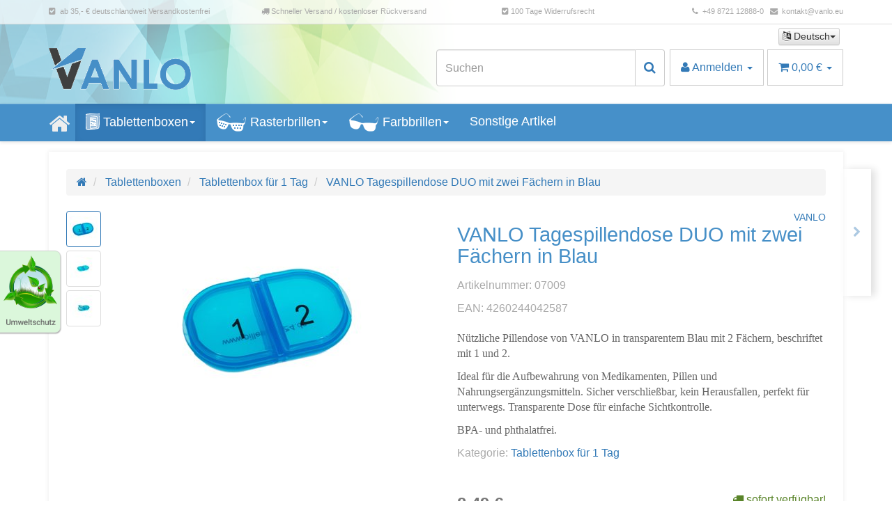

--- FILE ---
content_type: text/html; charset=iso-8859-1
request_url: https://www.vanlo.eu/VANLO-Tagespillendose-DUO-mit-zwei-Faechern-in-Blau
body_size: 16096
content:
<!DOCTYPE html>
<html lang="de" itemscope itemtype="http://schema.org/ItemPage">

<head>




    
        <meta http-equiv="content-type" content="text/html; charset=iso-8859-1">
        <meta name="description" itemprop="description" content="Pillendose mit 2 Fächern, beschriftet mit 1 &amp; 2. Transparent-blau, sicher verschließbar. BPA- und phthalatfrei, perfekt für unterwegs.">
        <meta name="keywords" itemprop="keywords" content="Pillendose, Tablettenaufbewahrung, Medikamentenbox">
        <meta name="viewport" content="width=device-width, initial-scale=1.0, user-scalable=no">
        <meta http-equiv="X-UA-Compatible" content="IE=edge">
        <meta name="robots" content="index, follow">

        <meta itemprop="image" content="https://www.vanlo.eu/bilder/intern/shoplogo/vanlo-logo-350px.gif">
        <meta itemprop="url" content="https://www.vanlo.eu/VANLO-Tagespillendose-DUO-mit-zwei-Faechern-in-Blau">
        <meta property="og:type" content="website">
        <meta property="og:site_name" content="Pillendose Duo | transparent-Blau | vanlo.eu">
        <meta property="og:title" content="Pillendose Duo | transparent-Blau | vanlo.eu">
        <meta property="og:description" content="Pillendose mit 2 Fächern, beschriftet mit 1 &amp; 2. Transparent-blau, sicher verschließbar. BPA- und phthalatfrei, perfekt für unterwegs.">
        <meta property="og:image" content="bilder/intern/shoplogo/vanlo-logo-350px.gif">
        <meta property="og:url" content="https://www.vanlo.eu/VANLO-Tagespillendose-DUO-mit-zwei-Faechern-in-Blau">
    

    <title itemprop="name">Pillendose Duo | transparent-Blau | vanlo.eu</title>

            <link rel="canonical" href="https://www.vanlo.eu/VANLO-Tagespillendose-DUO-mit-zwei-Faechern-in-Blau">
    
    
        <base href="https://www.vanlo.eu/">
    

    
                    <link type="image/x-icon" href="favicon-default.ico" rel="shortcut icon">
                            <link rel="image_src" href="https://www.vanlo.eu/media/image/product/43/lg/vanlo-tagespillendose-duo-mit-zwei-faechern-in-blau.jpg">
            <meta property="og:image" content="https://www.vanlo.eu/media/image/product/43/lg/vanlo-tagespillendose-duo-mit-zwei-faechern-in-blau.jpg">
            

    
        
                    <link type="text/css" href="asset/vanlo.css,plugin_css?v=4.06" rel="stylesheet">
                
                    <link rel="alternate" type="application/rss+xml" title="Newsfeed Vanlo.eu Onlineshop" href="rss.xml">
                
                                                        <link rel="alternate" hreflang="x-default" href="VANLO-Tagespillendose-DUO-mit-zwei-Faechern-in-Blau">
                                                                <link rel="alternate" hreflang="en" href="https://www.vanlo.eu/VANLO-Daily-Pill-Organizer-DUO-with-Two-Compartments-in-Blue">
                            
            

    
    
            <style>
            body { background-color: #ffffff!important; }
        </style>
        
        <script src="templates/Evo/js/jquery-1.12.4.min.js"></script>
        
        <script>
            jQuery.ajaxPrefilter( function( s ) {
                if ( s.crossDomain ) {
                    s.contents.script = false;
                }
            } );
        </script>		
    
    
<script>
    var head_conf={head:"jtl",screens:[480,768,992,1200]};
    (function(n,t){"use strict";function w(){}function u(n,t){if(n){typeof n=="object"&&(n=[].slice.call(n));for(var i=0,r=n.length;i<r;i++)t.call(n,n[i],i)}}function it(n,i){var r=Object.prototype.toString.call(i).slice(8,-1);return i!==t&&i!==null&&r===n}function s(n){return it("Function",n)}function a(n){return it("Array",n)}function et(n){var i=n.split("/"),t=i[i.length-1],r=t.indexOf("?");return r!==-1?t.substring(0,r):t}function f(n){(n=n||w,n._done)||(n(),n._done=1)}function ot(n,t,r,u){var f=typeof n=="object"?n:{test:n,success:!t?!1:a(t)?t:[t],failure:!r?!1:a(r)?r:[r],callback:u||w},e=!!f.test;return e&&!!f.success?(f.success.push(f.callback),i.load.apply(null,f.success)):e||!f.failure?u():(f.failure.push(f.callback),i.load.apply(null,f.failure)),i}function v(n){var t={},i,r;if(typeof n=="object")for(i in n)!n[i]||(t={name:i,url:n[i]});else t={name:et(n),url:n};return(r=c[t.name],r&&r.url===t.url)?r:(c[t.name]=t,t)}function y(n){n=n||c;for(var t in n)if(n.hasOwnProperty(t)&&n[t].state!==l)return!1;return!0}function st(n){n.state=ft;u(n.onpreload,function(n){n.call()})}function ht(n){n.state===t&&(n.state=nt,n.onpreload=[],rt({url:n.url,type:"cache"},function(){st(n)}))}function ct(){var n=arguments,t=n[n.length-1],r=[].slice.call(n,1),f=r[0];return(s(t)||(t=null),a(n[0]))?(n[0].push(t),i.load.apply(null,n[0]),i):(f?(u(r,function(n){s(n)||!n||ht(v(n))}),b(v(n[0]),s(f)?f:function(){i.load.apply(null,r)})):b(v(n[0])),i)}function lt(){var n=arguments,t=n[n.length-1],r={};return(s(t)||(t=null),a(n[0]))?(n[0].push(t),i.load.apply(null,n[0]),i):(u(n,function(n){n!==t&&(n=v(n),r[n.name]=n)}),u(n,function(n){n!==t&&(n=v(n),b(n,function(){y(r)&&f(t)}))}),i)}function b(n,t){if(t=t||w,n.state===l){t();return}if(n.state===tt){i.ready(n.name,t);return}if(n.state===nt){n.onpreload.push(function(){b(n,t)});return}n.state=tt;rt(n,function(){n.state=l;t();u(h[n.name],function(n){f(n)});o&&y()&&u(h.ALL,function(n){f(n)})})}function at(n){n=n||"";var t=n.split("?")[0].split(".");return t[t.length-1].toLowerCase()}function rt(t,i){function e(t){t=t||n.event;u.onload=u.onreadystatechange=u.onerror=null;i()}function o(f){f=f||n.event;(f.type==="load"||/loaded|complete/.test(u.readyState)&&(!r.documentMode||r.documentMode<9))&&(n.clearTimeout(t.errorTimeout),n.clearTimeout(t.cssTimeout),u.onload=u.onreadystatechange=u.onerror=null,i())}function s(){if(t.state!==l&&t.cssRetries<=20){for(var i=0,f=r.styleSheets.length;i<f;i++)if(r.styleSheets[i].href===u.href){o({type:"load"});return}t.cssRetries++;t.cssTimeout=n.setTimeout(s,250)}}var u,h,f;i=i||w;h=at(t.url);h==="css"?(u=r.createElement("link"),u.type="text/"+(t.type||"css"),u.rel="stylesheet",u.href=t.url,t.cssRetries=0,t.cssTimeout=n.setTimeout(s,500)):(u=r.createElement("script"),u.type="text/"+(t.type||"javascript"),u.src=t.url);u.onload=u.onreadystatechange=o;u.onerror=e;u.async=!1;u.defer=!1;t.errorTimeout=n.setTimeout(function(){e({type:"timeout"})},7e3);f=r.head||r.getElementsByTagName("head")[0];f.insertBefore(u,f.lastChild)}function vt(){for(var t,u=r.getElementsByTagName("script"),n=0,f=u.length;n<f;n++)if(t=u[n].getAttribute("data-headjs-load"),!!t){i.load(t);return}}function yt(n,t){var v,p,e;return n===r?(o?f(t):d.push(t),i):(s(n)&&(t=n,n="ALL"),a(n))?(v={},u(n,function(n){v[n]=c[n];i.ready(n,function(){y(v)&&f(t)})}),i):typeof n!="string"||!s(t)?i:(p=c[n],p&&p.state===l||n==="ALL"&&y()&&o)?(f(t),i):(e=h[n],e?e.push(t):e=h[n]=[t],i)}function e(){if(!r.body){n.clearTimeout(i.readyTimeout);i.readyTimeout=n.setTimeout(e,50);return}o||(o=!0,vt(),u(d,function(n){f(n)}))}function k(){r.addEventListener?(r.removeEventListener("DOMContentLoaded",k,!1),e()):r.readyState==="complete"&&(r.detachEvent("onreadystatechange",k),e())}var r=n.document,d=[],h={},c={},ut="async"in r.createElement("script")||"MozAppearance"in r.documentElement.style||n.opera,o,g=n.head_conf&&n.head_conf.head||"head",i=n[g]=n[g]||function(){i.ready.apply(null,arguments)},nt=1,ft=2,tt=3,l=4,p;if(r.readyState==="complete")e();else if(r.addEventListener)r.addEventListener("DOMContentLoaded",k,!1),n.addEventListener("load",e,!1);else{r.attachEvent("onreadystatechange",k);n.attachEvent("onload",e);p=!1;try{p=!n.frameElement&&r.documentElement}catch(wt){}p&&p.doScroll&&function pt(){if(!o){try{p.doScroll("left")}catch(t){n.clearTimeout(i.readyTimeout);i.readyTimeout=n.setTimeout(pt,50);return}e()}}()}i.load=i.js=ut?lt:ct;i.test=ot;i.ready=yt;i.ready(r,function(){y()&&u(h.ALL,function(n){f(n)});i.feature&&i.feature("domloaded",!0)})})(window);
    (function(n,t){"use strict";jQuery["fn"]["ready"]=function(fn){jtl["ready"](function(){jQuery["ready"]["promise"]()["done"](fn)});return jQuery}})(window);
</script>


	
	
	<link rel="shortcut icon" href="/templates/Vanlo/favicons/favicon.ico" type="image/x-icon">  
	<link rel="apple-touch-icon" href="/apple-touch-icon.png">  
	<link rel="apple-touch-icon" sizes="57x57" href="/templates/Vanlo/favicons/apple-touch-icon-57x57.png">  
	<link rel="apple-touch-icon" sizes="72x72" href="/templates/Vanlo/favicons/apple-touch-icon-72x72.png">  
	<link rel="apple-touch-icon" sizes="76x76" href="/templates/Vanlo/favicons/apple-touch-icon-76x76.png">  
	<link rel="apple-touch-icon" sizes="114x114" href="/templates/Vanlo/favicons/apple-touch-icon-114x114.png">  
	<link rel="apple-touch-icon" sizes="120x120" href="/templates/Vanlo/favicons/apple-touch-icon-120x120.png">  
	<link rel="apple-touch-icon" sizes="144x144" href="/templates/Vanlo/favicons/apple-touch-icon-144x144.png">  
	<link rel="apple-touch-icon" sizes="152x152" href="/templates/Vanlo/favicons/apple-touch-icon-152x152.png">  
	<link rel="apple-touch-icon" sizes="180x180" href="/templates/Vanlo/favicons/apple-touch-icon-180x180.png">	
	
	
	
	<link type="text/css" href="https://www.vanlo.eu/includes/plugins/s360_amazonpay_shop4/version/120/frontend/template/css/lpa.min.css?v=120" rel="stylesheet" media="screen">
</head>
<body>
<div class="ub-icon-bar"><img src="/mediafiles/Bilder/umwelt.png" alt="Umweltbewusst" class="img-responsive"></div>
	








<div id="main-wrapper" class="main-wrapper fluid">

        
    
        <header class="hidden-print container-block fixed-navbar" id="evo-nav-wrapper">
        
			
			<div id="ub-topheader-container">
			<div id="ub-topheader" class="row">
			<div class="col-sm-3 col-md-3 topheader-text">
<i class="fa fa-check-square" aria-hidden="true"> </i> ab 35,- € deutschlandweit Versandkostenfrei</div>
			<div class="col-sm-3 col-md-3 text-center topheader-text">
<i class="fa fa-truck" aria-hidden="true"> </i>Schneller Versand / kostenloser Rückversand</div>
			<div class="col-sm-3 col-md-3 text-center topheader-text">
<i class="fa fa-check-square" aria-hidden="true"> </i>100 Tage Widerrufsrecht</div>
			<div class="col-sm-3 col-md-3 text-right topheader-text">
<i class="fa fa-phone" aria-hidden="true"> </i> +49 8721 12888-0   <i class="fa fa-envelope" aria-hidden="true"> </i> <a href="mailto:kontakt@vanlo.eu" class="email-hover"> kontakt@vanlo.eu</a>
</div>
			</div>
			</div>
			

			<div class="container">
                
                                <div id="header-branding">
                    
                        
						
						
                        <div id="top-bar" class="text-right clearfix">
						
                            <ul class="list-inline user-settings pull-right"><li class="language-dropdown dropdown">
<a href="#" class="dropdown-toggle btn btn-default btn-xs" data-toggle="dropdown" itemprop="inLanguage" itemscope itemtype="http://schema.org/Language" title="Bitte wählen Sie eine Sprache"><i class="fa fa-language"></i><span class="lang-ger" itemprop="name"> Deutsch</span><span class="caret"></span></a><ul id="language-dropdown" class="dropdown-menu dropdown-menu-right"><li><a href="https://www.vanlo.eu/VANLO-Daily-Pill-Organizer-DUO-with-Two-Compartments-in-Blue" class="link_lang eng" rel="nofollow">Englisch</a></li></ul>
</li></ul>
<ul class="cms-pages list-inline pull-right"></ul>
                        </div>
                        
                        
                        <div class="row">
						
                            
							<div class="col-xs-3" id="logo" itemprop="publisher" itemscope itemtype="http://schema.org/Organization">
                                
                                <span itemprop="name" class="hidden"></span>
                                <meta itemprop="url" content="https://www.vanlo.eu">
                                <meta itemprop="logo" content="https://www.vanlo.eu/bilder/intern/shoplogo/vanlo-logo-350px.gif">
                                <a href="https://www.vanlo.eu" title="Vanlo.eu Onlineshop">
                                                                            <img src="bilder/intern/shoplogo/vanlo-logo-350px.gif" width="350" height="103" alt="Vanlo.eu Onlineshop" class="img-responsive">
                                                                    </a>
                                
                            </div>
                            
							
							<div class="col-xs-9" id="shop-nav">
                            
                                <ul class="header-shop-nav nav navbar-nav force-float horizontal pull-right">
<!--<li id="ub-Siegel"><img src="/mediafiles/Bilder/100Tage.png" alt="100 Tage R&uuml;ckgabe" class="img-responsive"></li>--><li id="search"><form action="navi.php" method="GET"><div class="input-group">
<input name="qs" type="text" class="form-control ac_input ub-search-hoehe" placeholder="Suchen" autocomplete="off" aria-label="Suchen"><span class="input-group-addon"><button type="submit" name="search" id="search-submit-button" aria-label="Suchen"><span class="fa fa-search"></span></button></span>
</div></form></li>
<li class="dropdown hidden-xs ub-rahmen-header">
<a href="#" class="dropdown-toggle" data-toggle="dropdown" title="Anmelden"><i class="fa fa-user"></i> <span class="hidden-xs hidden-sm"> Anmelden </span> <i class="caret"></i></a><ul id="login-dropdown" class="dropdown-menu dropdown-menu-right">
<li><form action="https://www.vanlo.eu/Mein-Konto_1" method="post" class="form evo-validate">
<input type="hidden" class="jtl_token" name="jtl_token" value="a0fa1ded6353073a34e6ba92bbb0bb6a"><fieldset id="quick-login">
<div class="form-group"><input type="email" name="email" id="email_quick" class="form-control" placeholder="Email-Adresse" required></div>
<div class="form-group"><input type="password" name="passwort" id="password_quick" class="form-control" placeholder="Passwort" required></div>
<div class="form-group">
<input type="hidden" name="login" value="1"><button type="submit" id="submit-btn" class="btn btn-primary btn-block">Anmelden</button>
</div>
<div class="lpa-button lpa-button-login lpa-button-context-login lpa-button-alignment-left"><div class="lpa-button-wrapper"><div class="lpa-button-content">
    <div id="lpa-button-login-696eb571177fc564367612" class="lpa-button-container lpa-button-login-container" style="width:200px;height:40px;" data-merchant-id="A1G6XNFPK4RBY1" data-ledger-currency="EUR" data-language="de_DE" data-product-type="SignIn" data-placement="Product" data-color="LightGray" data-sandbox="false" data-publickeyid="AFRPW662U3QFS7STFJSFTZ33" data-payload='{"signInReturnUrl":"https://www.vanlo.eu/amazonpay-return","signInScopes":["name","email"],"storeId":"amzn1.application-oa2-client.4e59d37a43a541e39d462d9cab110fef"}' data-signature="LRgm/GS0RidePh/UCaMmRdsk61IdWpHVn9VADcIt42Oh0c16UAb6RI/vbgT8jQ7mFCrSOB3C8vLzmR52ssKOfKHu26S8V77ynAu9DRCMy1z6P7eZJT5CN6u0rA3au1xgvhZa9xKndL9Gdi7Hsmcaur4Q/2vDHhhnEZ5Sbw9ejsMOQQGXFZfZsQ/oPXJbxsMkMxnRj9xKB3pLmv8KzRewwg8IR3ILkcRqHusPtXz5mX7OQhWyjZZOcmCEy8lukR9AXDaHQGr/7gBLj17yMSegGTf9mV7BnHa97jJVxpRPjRjnSo3MVFVHPocrjgEZhwvHrbxjDtc3vYRrS+OynBIarw=="></div>
</div></div></div>
</fieldset>
</form></li>
<li><a href="https://www.vanlo.eu/pass.php" rel="nofollow" title="Passwort vergessen">Passwort vergessen</a></li>
<li><a href="https://www.vanlo.eu/registrieren.php" title="Jetzt registrieren">Neu hier? Jetzt registrieren</a></li>
</ul>
</li>
<li class="hidden-xs cart-menu dropdown ub-rahmen-header2" data-toggle="basket-items">
<a href="https://www.vanlo.eu/warenkorb.php" class="dropdown-toggle" data-toggle="dropdown" title="Warenkorb">
    <span class="fa fa-shopping-cart"></span>
        <span class="shopping-cart-label hidden-sm"> 0,00 &#8364;</span> <span class="caret"></span>
</a>
<ul class="cart-dropdown dropdown-menu dropdown-menu-right">
    <li>
            <a href="https://www.vanlo.eu/warenkorb.php" title="Es befinden sich keine Artikel im Warenkorb">Es befinden sich keine Artikel im Warenkorb</a>
    </li>

</ul>
</li>
</ul>
                            
                            </div>
                        </div>
                        
                    
                </div>
                                
            </div>
                        
            
            <div class="category-nav navbar-wrapper hidden-xs">
                
<div id="evo-main-nav-wrapper" class="nav-wrapper do-affix"><nav id="evo-main-nav" class="navbar navbar-default"><div class="container">
<div class="navbar-header visible-affix pull-left hidden-xs hidden-sm"><a class="navbar-brand" href="https://www.vanlo.eu" title="Vanlo.eu Onlineshop"><img src="bilder/intern/shoplogo/vanlo-logo-350px.gif" width="350" height="103" alt="Vanlo.eu Onlineshop" class="img-responsive-height"></a></div>
<div class="megamenu"><ul class="nav navbar-nav force-float">
<div id="ub-home"><a href="https://www.vanlo.eu/"><i class="fa fa-home fa-2x" aria-hidden="true"> </i></a></div>
<li class="dropdown megamenu-fw active">
<a href="tablettenboxen" class="dropdown-toggle" data-toggle="dropdown" data-hover="dropdown" data-delay="300" data-hover-delay="100" data-close-others="true"><img src="/mediafiles/Bilder/icons-navi/icon-tablettenbox.png" alt="Tablettenboxen" class="xs-grafiken">Tablettenboxen<span class="caret"></span></a><ul class="dropdown-menu keepopen"><li><div class="megamenu-content">
<div class="category-title text-center"><a href="tablettenboxen">Tablettenboxen</a></div>
<hr class="hr-sm">
<div class="row"><div class="col-xs-12 mega-categories"><div class="row row-eq-height row-eq-img-height">
<div class="col-xs-6 col-sm-3 col-lg-3"><div class="category-wrapper top15">
<div class="img text-center"><a href="tablettenbox-fuer-einen-monat"><img src="https://www.vanlo.eu/bilder/kategorien/tablettenbox-fuer-einen-monat.jpg" class="image" alt="Tablettenboxen"></a></div>
<div class="caption text-center"><p class="title"><a href="tablettenbox-fuer-einen-monat"><span>Tablettenbox für einen Monat </span></a></p></div>
</div></div>
<div class="col-xs-6 col-sm-3 col-lg-3"><div class="category-wrapper top15">
<div class="img text-center"><a href="tablettenbox-fuer-7-tage"><img src="https://www.vanlo.eu/bilder/kategorien/tablettenbox-fuer-7-tage.jpg" class="image" alt="Tablettenboxen"></a></div>
<div class="caption text-center"><p class="title"><a href="tablettenbox-fuer-7-tage"><span>Tablettenbox für 7 Tage</span></a></p></div>
</div></div>
<div class="col-xs-6 col-sm-3 col-lg-3"><div class="category-wrapper top15 active">
<div class="img text-center"><a href="tablettenbox-fuer-1-tag"><img src="https://www.vanlo.eu/bilder/kategorien/tablettenbox-fuer-1-tag.jpg" class="image" alt="Tablettenboxen"></a></div>
<div class="caption text-center"><p class="title"><a href="tablettenbox-fuer-1-tag"><span>Tablettenbox für 1 Tag</span></a></p></div>
</div></div>
<div class="col-xs-6 col-sm-3 col-lg-3"><div class="category-wrapper top15">
<div class="img text-center"><a href="Pillenteiler"><img src="https://www.vanlo.eu/bilder/kategorien/Pillenteiler.jpg" class="image" alt="Tablettenboxen"></a></div>
<div class="caption text-center"><p class="title"><a href="Pillenteiler"><span>Pillenteiler</span></a></p></div>
</div></div>
</div></div></div>
</div></li></ul>
</li>
<li class="dropdown megamenu-fw">
<a href="rasterbrillen" class="dropdown-toggle" data-toggle="dropdown" data-hover="dropdown" data-delay="300" data-hover-delay="100" data-close-others="true"><img src="/mediafiles/Bilder/icons-navi/icon-rasterbrille.png" alt="Rasterbrillen" class="xs-grafiken">Rasterbrillen<span class="caret"></span></a><ul class="dropdown-menu keepopen"><li><div class="megamenu-content">
<div class="category-title text-center"><a href="rasterbrillen">Rasterbrillen</a></div>
<hr class="hr-sm">
<div class="row"><div class="col-xs-12 mega-categories"><div class="row row-eq-height row-eq-img-height">
<div class="col-xs-6 col-sm-3 col-lg-3"><div class="category-wrapper top15">
<div class="img text-center"><a href="normales_Raster"><img src="https://www.vanlo.eu/bilder/kategorien/normales_Raster.jpg" class="image" alt="Rasterbrillen"></a></div>
<div class="caption text-center"><p class="title"><a href="normales_Raster"><span>Normales Raster</span></a></p></div>
</div></div>
<div class="col-xs-6 col-sm-3 col-lg-3"><div class="category-wrapper top15">
<div class="img text-center"><a href="bifocales_Raster"><img src="https://www.vanlo.eu/bilder/kategorien/bifocales_Raster.jpg" class="image" alt="Rasterbrillen"></a></div>
<div class="caption text-center"><p class="title"><a href="bifocales_Raster"><span>Bifocales Raster</span></a></p></div>
</div></div>
<div class="col-xs-6 col-sm-3 col-lg-3"><div class="category-wrapper top15">
<div class="img text-center"><a href="quadratisches_Raster"><img src="https://www.vanlo.eu/bilder/kategorien/quadratisches_Raster.jpg" class="image" alt="Rasterbrillen"></a></div>
<div class="caption text-center"><p class="title"><a href="quadratisches_Raster"><span>Quadratisches Raster</span></a></p></div>
</div></div>
</div></div></div>
</div></li></ul>
</li>
<li class="dropdown megamenu-fw">
<a href="farbbrillen" class="dropdown-toggle" data-toggle="dropdown" data-hover="dropdown" data-delay="300" data-hover-delay="100" data-close-others="true"><img src="/mediafiles/Bilder/icons-navi/icon-farbbrille.png" alt="Farbbrillen" class="xs-grafiken">Farbbrillen<span class="caret"></span></a><ul class="dropdown-menu keepopen"><li><div class="megamenu-content">
<div class="category-title text-center"><a href="farbbrillen">Farbbrillen</a></div>
<hr class="hr-sm">
<div class="row"><div class="col-xs-12 mega-categories"><div class="row row-eq-height row-eq-img-height">
<div class="col-xs-6 col-sm-3 col-lg-3"><div class="category-wrapper top15">
<div class="img text-center"><a href="farbbrillen-einzeln"><img src="https://www.vanlo.eu/bilder/kategorien/farbbrillen-einzeln.jpg" class="image" alt="Farbbrillen"></a></div>
<div class="caption text-center"><p class="title"><a href="farbbrillen-einzeln"><span>Farbbrillen einzeln</span></a></p></div>
</div></div>
<div class="col-xs-6 col-sm-3 col-lg-3"><div class="category-wrapper top15">
<div class="img text-center"><a href="farbbrillen-set"><img src="https://www.vanlo.eu/bilder/kategorien/farbbrillen-set.jpg" class="image" alt="Farbbrillen"></a></div>
<div class="caption text-center"><p class="title"><a href="farbbrillen-set"><span>Farbbrillen Set</span></a></p></div>
</div></div>
</div></div></div>
</div></li></ul>
</li>
<li class=""><a href="sonstige-artikel">Sonstige Artikel</a></li>
<li class="cart-menu visible-affix dropdown bs-hover-enabled pull-right" data-toggle="basket-items">
<a href="https://www.vanlo.eu/warenkorb.php" class="dropdown-toggle" data-toggle="dropdown" title="Warenkorb">
    <span class="fa fa-shopping-cart"></span>
        <span class="shopping-cart-label hidden-sm"> 0,00 &#8364;</span> <span class="caret"></span>
</a>
<ul class="cart-dropdown dropdown-menu dropdown-menu-right">
    <li>
            <a href="https://www.vanlo.eu/warenkorb.php" title="Es befinden sich keine Artikel im Warenkorb">Es befinden sich keine Artikel im Warenkorb</a>
    </li>

</ul>
</li>
</ul></div>
</div></nav></div>
            </div>
            
            
            
                        <nav id="shop-nav-xs" class="navbar navbar-default visible-xs">
<div class="container-fluid"><div class="navbar-collapse">
<ul class="nav navbar-nav navbar-left force-float"><li><a href="#" class="offcanvas-toggle" data-toggle="offcanvas" data-target="#navbar-offcanvas"><i class="fa fa-bars"></i> Alle Kategorien</a></li></ul>
<ul class="nav navbar-nav navbar-right force-float action-nav">
<li><a href="https://www.vanlo.eu/Mein-Konto_1" title="Mein Konto"><span class="fa fa-user"></span></a></li>
<li><a href="https://www.vanlo.eu/warenkorb.php" title="Warenkorb"><span class="fa fa-shopping-cart"></span></a></li>
</ul>
</div></div>
</nav>


<nav class="navbar navbar-default navbar-offcanvas" id="navbar-offcanvas">
<nav class="navbar navbar-inverse"><div class="container-fluid"><div class="navbar-nav nav navbar-right text-right"><a class="btn btn-offcanvas btn-default btn-close navbar-btn"><span class="fa fa-times"></span></a></div></div></nav><div class="container-fluid"><div class="sidebar-offcanvas">
<div class="navbar-categories"><ul class="nav navbar-nav">    <li class="active">
<a href="tablettenboxen" class="nav-sub" data-ref="1">Tablettenboxen<i class="fa fa-caret-right nav-toggle pull-right"></i></a><ul class="nav">    <li><a href="tablettenbox-fuer-einen-monat" data-ref="6">Tablettenbox für einen Monat </a></li>
<li><a href="tablettenbox-fuer-7-tage" data-ref="7">Tablettenbox für 7 Tage</a></li>
<li class="active"><a href="tablettenbox-fuer-1-tag" data-ref="8">Tablettenbox für 1 Tag</a></li>
<li><a href="Pillenteiler" data-ref="42">Pillenteiler</a></li>
</ul>
</li>
<li>
<a href="rasterbrillen" class="nav-sub" data-ref="2">Rasterbrillen<i class="fa fa-caret-right nav-toggle pull-right"></i></a><ul class="nav">    <li><a href="normales_Raster" data-ref="9">Normales Raster</a></li>
<li><a href="bifocales_Raster" data-ref="11">Bifocales Raster</a></li>
<li><a href="quadratisches_Raster" data-ref="12">Quadratisches Raster</a></li>
</ul>
</li>
<li>
<a href="farbbrillen" class="nav-sub" data-ref="3">Farbbrillen<i class="fa fa-caret-right nav-toggle pull-right"></i></a><ul class="nav">    <li><a href="farbbrillen-einzeln" data-ref="13">Farbbrillen einzeln</a></li>
<li><a href="farbbrillen-set" data-ref="16">Farbbrillen Set</a></li>
</ul>
</li>
<li><a href="sonstige-artikel" data-ref="5">Sonstige Artikel</a></li>
</ul></div>
<hr>
<ul class="nav navbar-nav"></ul>
<hr>
<ul class="nav navbar-nav"></ul>
</div></div>
</nav>
        </header>
    


    
    <div id="content-wrapper">
    
    
    
                                    

    
    <div class="container">
    
    
    
    <div class="container-block beveled">
    

    
            <div class="visible-lg product-pagination next">
            <a href="Aufbewahrungsdose-Aluminium-wasserdicht-mit-Schluesselring-verschiedene-Groessen" title="Aufbewahrungsdose Aluminium wasserdicht mit Schlüsselring - verschiedene Größen"><span class="fa fa-chevron-right"></span></a>        </div>
        <div class="visible-lg product-pagination previous">
                    </div>
        
    
    
    <div class="row">
    
    
    
    <div id="content" class="col-xs-12">
    
    
    
        <div class="breadcrumb-wrapper hidden-xs"><div class="row"><div class="col-xs-12"><ol id="breadcrumb" class="breadcrumb" itemprop="breadcrumb" itemscope itemtype="http://schema.org/BreadcrumbList">
<li class="breadcrumb-item first" itemprop="itemListElement" itemscope itemtype="http://schema.org/ListItem">
<a itemprop="item" href="https://www.vanlo.eu/" title="Startseite"><span class="fa fa-home"></span><span itemprop="name" class="hidden">Startseite</span></a><meta itemprop="url" content="https://www.vanlo.eu/">
<meta itemprop="position" content="1">
</li>
<li class="breadcrumb-item" itemprop="itemListElement" itemscope itemtype="http://schema.org/ListItem">
<a itemprop="item" href="https://www.vanlo.eu/tablettenboxen" title="Tablettenboxen"><span itemprop="name">Tablettenboxen</span></a><meta itemprop="url" content="https://www.vanlo.eu/tablettenboxen">
<meta itemprop="position" content="2">
</li>
<li class="breadcrumb-item" itemprop="itemListElement" itemscope itemtype="http://schema.org/ListItem">
<a itemprop="item" href="https://www.vanlo.eu/tablettenbox-fuer-1-tag" title="Tablettenbox für 1 Tag"><span itemprop="name">Tablettenbox für 1 Tag</span></a><meta itemprop="url" content="https://www.vanlo.eu/tablettenbox-fuer-1-tag">
<meta itemprop="position" content="3">
</li>
<li class="breadcrumb-item last" itemprop="itemListElement" itemscope itemtype="http://schema.org/ListItem">
<a itemprop="item" href="https://www.vanlo.eu/VANLO-Tagespillendose-DUO-mit-zwei-Faechern-in-Blau" title="VANLO Tagespillendose DUO mit zwei F&amp;auml;chern in Blau"><span itemprop="name">VANLO Tagespillendose DUO mit zwei Fächern in Blau</span></a><meta itemprop="url" content="https://www.vanlo.eu/VANLO-Tagespillendose-DUO-mit-zwei-Faechern-in-Blau">
<meta itemprop="position" content="4">
</li>
</ol></div></div></div>
    

    


            <div id="result-wrapper" itemprop="mainEntity" itemscope itemtype="http://schema.org/Product">
            <meta itemprop="url" content="https://www.vanlo.eu/VANLO-Tagespillendose-DUO-mit-zwei-Faechern-in-Blau">
            

    

                        

<div class="h1 visible-xs text-center">VANLO Tagespillendose DUO mit zwei Fächern in Blau</div>

<form id="buy_form" method="post" action="https://www.vanlo.eu/VANLO-Tagespillendose-DUO-mit-zwei-Faechern-in-Blau" class="evo-validate">
    <input type="hidden" class="jtl_token" name="jtl_token" value="a0fa1ded6353073a34e6ba92bbb0bb6a">
    <div class="row product-primary" id="product-offer">
        <div class="product-gallery col-sm-6">
            <div id="gallery" class="hidden">
    
            <a href="media/image/product/43/lg/vanlo-tagespillendose-duo-mit-zwei-faechern-in-blau.jpg" title="VANLO Tagespillendose DUO mit zwei Fächern in Blau"><img src="media/image/product/43/md/vanlo-tagespillendose-duo-mit-zwei-faechern-in-blau.jpg" alt="VANLO Tagespillendose DUO mit zwei Fächern in Blau" data-list='{"xs":{"src":"media\/image\/product\/43\/xs\/vanlo-tagespillendose-duo-mit-zwei-faechern-in-blau.jpg","size":{"width":40,"height":40},"type":2,"alt":"VANLO Tagespillendose DUO mit zwei F\u00e4chern in Blau"},"sm":{"src":"media\/image\/product\/43\/sm\/vanlo-tagespillendose-duo-mit-zwei-faechern-in-blau.jpg","size":{"width":250,"height":250},"type":2,"alt":"VANLO Tagespillendose DUO mit zwei F\u00e4chern in Blau"},"md":{"src":"media\/image\/product\/43\/md\/vanlo-tagespillendose-duo-mit-zwei-faechern-in-blau.jpg","size":{"width":320,"height":320},"type":2,"alt":"VANLO Tagespillendose DUO mit zwei F\u00e4chern in Blau"},"lg":{"src":"media\/image\/product\/43\/lg\/vanlo-tagespillendose-duo-mit-zwei-faechern-in-blau.jpg","size":{"width":800,"height":800},"type":2,"alt":"VANLO Tagespillendose DUO mit zwei F\u00e4chern in Blau"}}'></a>
            <a href="media/image/product/43/lg/vanlo-tagespillendose-duo-mit-zwei-faechern-in-blau~2.jpg" title="VANLO Tagespillendose DUO mit zwei Fächern in Blau"><img src="media/image/product/43/md/vanlo-tagespillendose-duo-mit-zwei-faechern-in-blau~2.jpg" alt="VANLO Tagespillendose DUO mit zwei Fächern in Blau" data-list='{"xs":{"src":"media\/image\/product\/43\/xs\/vanlo-tagespillendose-duo-mit-zwei-faechern-in-blau~2.jpg","size":{"width":40,"height":40},"type":2,"alt":"VANLO Tagespillendose DUO mit zwei F\u00e4chern in Blau"},"sm":{"src":"media\/image\/product\/43\/sm\/vanlo-tagespillendose-duo-mit-zwei-faechern-in-blau~2.jpg","size":{"width":250,"height":250},"type":2,"alt":"VANLO Tagespillendose DUO mit zwei F\u00e4chern in Blau"},"md":{"src":"media\/image\/product\/43\/md\/vanlo-tagespillendose-duo-mit-zwei-faechern-in-blau~2.jpg","size":{"width":320,"height":320},"type":2,"alt":"VANLO Tagespillendose DUO mit zwei F\u00e4chern in Blau"},"lg":{"src":"media\/image\/product\/43\/lg\/vanlo-tagespillendose-duo-mit-zwei-faechern-in-blau~2.jpg","size":{"width":800,"height":800},"type":2,"alt":"VANLO Tagespillendose DUO mit zwei F\u00e4chern in Blau"}}'></a>
            <a href="media/image/product/43/lg/vanlo-tagespillendose-duo-mit-zwei-faechern-in-blau~3.jpg" title="VANLO Tagespillendose DUO mit zwei Fächern in Blau"><img src="media/image/product/43/md/vanlo-tagespillendose-duo-mit-zwei-faechern-in-blau~3.jpg" alt="VANLO Tagespillendose DUO mit zwei Fächern in Blau" data-list='{"xs":{"src":"media\/image\/product\/43\/xs\/vanlo-tagespillendose-duo-mit-zwei-faechern-in-blau~3.jpg","size":{"width":40,"height":40},"type":2,"alt":"VANLO Tagespillendose DUO mit zwei F\u00e4chern in Blau"},"sm":{"src":"media\/image\/product\/43\/sm\/vanlo-tagespillendose-duo-mit-zwei-faechern-in-blau~3.jpg","size":{"width":250,"height":250},"type":2,"alt":"VANLO Tagespillendose DUO mit zwei F\u00e4chern in Blau"},"md":{"src":"media\/image\/product\/43\/md\/vanlo-tagespillendose-duo-mit-zwei-faechern-in-blau~3.jpg","size":{"width":320,"height":320},"type":2,"alt":"VANLO Tagespillendose DUO mit zwei F\u00e4chern in Blau"},"lg":{"src":"media\/image\/product\/43\/lg\/vanlo-tagespillendose-duo-mit-zwei-faechern-in-blau~3.jpg","size":{"width":800,"height":800},"type":2,"alt":"VANLO Tagespillendose DUO mit zwei F\u00e4chern in Blau"}}'></a>
    
    
</div>

<div class="pswp" tabindex="-1" role="dialog" aria-hidden="true">

    <div class="pswp__bg"></div>

    <div class="pswp__scroll-wrap">

        <div class="pswp__container">
            <div class="pswp__item"></div>
            <div class="pswp__item"></div>
            <div class="pswp__item"></div>
        </div>

        <div class="pswp__ui pswp__ui--hidden">

            <div class="pswp__top-bar">

                <div class="pswp__counter"></div>

                <a class="pswp__button pswp__button--close" title="Close (Esc)"></a>

                <a class="pswp__button pswp__button--share" title="Share"></a>

                <a class="pswp__button pswp__button--fs" title="Toggle fullscreen"></a>

                <a class="pswp__button pswp__button--zoom" title="Zoom in/out"></a>

                <div class="pswp__preloader">
                    <div class="pswp__preloader__icn">
                        <div class="pswp__preloader__cut">
                            <div class="pswp__preloader__donut"></div>
                        </div>
                    </div>
                </div>
            </div>

            <div class="pswp__share-modal pswp__share-modal--hidden pswp__single-tap">
                <div class="pswp__share-tooltip"></div>
            </div>

            <a class="pswp__button pswp__button--arrow--left" title="Previous (arrow left)">
            </a>

            <a class="pswp__button pswp__button--arrow--right" title="Next (arrow right)">
            </a>

            <div class="pswp__caption">
                <div class="pswp__caption__center"></div>
            </div>

        </div>
    </div>
</div>

        </div>
        <div class="product-info col-sm-6">
            
            <div class="product-info-inner">
                
                                    
                    <div class="manufacturer-row text-right small" itemprop="brand" itemscope itemtype="http://schema.org/Organization">
                        <a href="VANLO" data-toggle="tooltip" data-placement="left" title="VANLO" itemprop="url">
                                                                                        <span itemprop="name">VANLO</span>
                                                    </a>
                    </div>
                    
                                
    
                <div class="product-headline hidden-xs">
                    
                    <h1 class="fn product-title" itemprop="name">VANLO Tagespillendose DUO mit zwei Fächern in Blau</h1>
                    
                </div>

                
                                    <div class="info-essential row">
                        
                                                    <div class="col-xs-8">
                                <p class="text-muted product-sku">Artikelnummer: <span itemprop="sku">07009</span></p>
                                                            </div>
                        						
                                                    <div class="col-xs-8">
                                <p class="text-muted">EAN: <span itemprop="gtin13">4260244042587</span></p>
                            </div>
                        						
                                                
                    </div>
                    <div class="clearfix top10"></div>
                                

                
                                    
                    <div class="shortdesc" itemprop="description">
                        <p><span style="font-family: Times New Roman,Times,serif;">Nützliche Pillendose von VANLO in transparentem Blau mit 2 Fächern, beschriftet mit 1 und 2.</span></p>

<p><span style="font-family: Times New Roman,Times,serif;">Ideal für die Aufbewahrung von Medikamenten, Pillen und Nahrungsergänzungsmitteln. Sicher verschließbar, kein Herausfallen, perfekt für unterwegs. Transparente Dose für einfache Sichtkontrolle. </span></p>

<p><span style="font-family: Times New Roman,Times,serif;">BPA- und phthalatfrei.</span></p>
                    </div>
                    
                    <div class="clearfix top10"></div>
                                

                
                                    
                    <p class="product-category word-break">
                        <span class="text-muted">Kategorie: </span>
                                                <a href="tablettenbox-fuer-1-tag" itemprop="category">Tablettenbox für 1 Tag</a>
                    </p>
                    
                                
                
                <div class="product-offer" itemprop="offers" itemscope itemtype="http://schema.org/Offer">
                    
                                            <meta itemprop="url" content="https://www.vanlo.eu/VANLO-Tagespillendose-DUO-mit-zwei-Faechern-in-Blau">
                        <link itemprop="businessFunction" href="http://purl.org/goodrelations/v1#Sell">
                                        <input type="submit" name="inWarenkorb" value="1" class="hidden">
                                                                                <input type="hidden" id="AktuellerkArtikel" class="current_article" name="a" value="43">
                    <input type="hidden" name="wke" value="1">
                    <input type="hidden" name="show" value="1">
                    <input type="hidden" name="kKundengruppe" value="1">
                    <input type="hidden" name="kSprache" value="1">
                    
                    
                    <!-- VARIATIONEN -->
                        
                    
                    <hr>
                    <div class="row">
                        
                        <div class="col-xs-7">
                                                                                                                    
    <div class="price_wrapper">
    
    
                        
                            <strong class="price text-nowrap">
                <span>2,49 &#8364;</span>            </strong>
                            
                <meta itemprop="price" content="2.49">
                <meta itemprop="priceCurrency" content="EUR">
                            
            <div class="price-note">
                                
                
                                
                
                    <p class="vat_info text-muted top5">
                        
    inkl. 19% USt.        ,
                    zzgl. <a href="versandinformationen" rel="nofollow" class="shipment popup">
                Versand
            </a>
            


            (Brief)
    
                    </p>
                

                                
                
                                
                
                            </div>
                
    </div>

                        </div>
                        
                        
                        <div class="col-xs-5 text-right">
                            <div class="delivery-status">

                        <span class="status status-2"><i class="fa fa-truck"></i> sofort verfügbar!</span>
                

    
    
            <link itemprop="availability" href="http://schema.org/InStock">
    
        
            <p class="estimated-delivery">
            <strong>Lieferzeit</strong>: <span class="a2">1 - 2 Werktage</span>
        </p>
    
</div>
                        </div>
                        
                    </div>
                    
                        <div id="add-to-cart" class="hidden-print product-buy">
    
                                            
                <div class="form-inline">
                    <div id="quantity-grp" class="choose_quantity input-group">
                        <input type="number" min="0" id="quantity" class="quantity form-control text-right" name="anzahl" aria-label="Menge" value="1">
                                                    <span class="input-group-addon unit">Stück</span>
                                                <span class="input-group-btn">
                            <button aria-label="In den Warenkorb" name="inWarenkorb" type="submit" value="In den Warenkorb" class="submit btn btn-primary">
                                <span class="fa fa-shopping-cart visible-xs"></span><span class="hidden-xs">In den Warenkorb</span>
                            </button>
                        </span>
                    </div>
                </div>
<button name="jtl_paypal_redirect" type="submit" value="2" class="paypalexpress btn-ppe-article">  <img src="https://www.vanlo.eu/includes/plugins/jtl_paypal/version/111/frontend/images/buttons/de/checkout-logo-medium-alt-de.png" alt="JTL PayPal"></button>
                
                                
    <div class="lpa-button lpa-button-pay lpa-button-context-payDetail lpa-button-alignment-left"><div class="lpa-button-wrapper"><div class="lpa-button-content">
    <div class="lpa-button-tooltip-wrapper">
        <div class="lpa-button-tooltip-icon" onclick="$('#lpa-button-tooltip-text-lpa-button-payDetail-696eb5711ca18145412997').toggle();"><i class="fa fas fa-question-circle"></i></div>
        <div id="lpa-button-payDetail-696eb5711ca18145412997" class="lpa-button-container lpa-button-pay-container" style="width:150px;height:45px;" data-context="payDetail" data-product-id="" data-msg-required-field-missing="Bitte füllen Sie alle Pflichtfelder aus" data-shop-url="https://www.vanlo.eu" data-merchant-id="A1G6XNFPK4RBY1" data-ledger-currency="EUR" data-language="de_DE" data-product-type="PayAndShip" data-placement="Product" data-color="LightGray" data-sandbox="false"></div>
    </div>
    <div class="lpa-button-tooltip-text" id="lpa-button-tooltip-text-lpa-button-payDetail-696eb5711ca18145412997" style="display:none;width:150px;">Amazon Pay: Zahlen Sie jetzt mit den Zahl- und Lieferinformationen aus Ihrem Amazon-Konto.</div>
    <div class="lpa-pay-button-express-feedback"></div>
</div></div></div>
</div>

                    <hr>
                </div>
    
                                        <div id="product-actions" class="btn-group btn-group-md product-actions hidden-print" role="group">
        
                            <button name="Wunschliste" type="submit" class="btn btn-default btn-secondary wishlist" title="auf den Wunschzettel">
                <span class="fa fa-heart"></span>
                <span class="hidden-sm">Wunschzettel</span>
            </button>
                            <button name="Vergleichsliste" type="submit" class="btn btn-default btn-secondary compare" title="auf die Vergleichsliste">
                <span class="fa fa-tasks"></span>
                <span class="hidden-sm">Vergleichsliste</span>
            </button>
                            <button type="button" id="z43" class="btn btn-default btn-secondary popup-dep question" title="Frage zum Produkt">
                <span class="fa fa-question-circle"></span>
                <span class="hidden-sm">Frage zum Produkt</span>
            </button>
                    </div>
    <div class="visible-xs clearfix hidden-print">
        <hr>
    </div>

                            </div>
            
        </div>
            </div>
    
    

    
</form>

    <div class="clearfix"></div>

    
                                                                                                                                                    
            <ul class="nav nav-tabs bottom15" role="tablist">
                            <li role="presentation" class="active">
                    <a href="#tab-description" aria-controls="tab-description" role="tab" data-toggle="tab">
                        Beschreibung
                    </a>
                </li>
                                                                <li role="presentation">
                    <a href="#tab-votes" aria-controls="tab-votes" role="tab" data-toggle="tab">
                        Bewertungen
                    </a>
                </li>
                                                                                        <li role="presentation">
                    <a href="#tab-tags" aria-controls="tab-tags" role="tab" data-toggle="tab">
                        Produkt Tags
                    </a>
                </li>
                    </ul>
        <div class="tab-content" id="article-tabs">
                                    <div role="tabpanel" class="tab-pane fade  in active" id="tab-description">
                        <div class="tab-content-wrapper">
                
                    <div class="desc">
                        <p><span style="font-family: Times New Roman,Times,serif;">Praktische und stabile Pillendose von VANLO in transparentem Blau mit zwei Fächern, ideal für unterwegs. Die Fächer sind durch einen festen Steg getrennt und mit den Ziffern 1 und 2 beschriftet, um eine einfache Organisation von Medikamenten, Pillen, Tabletten und Nahrungsergänzungsmitteln wie Vitaminen oder Mineralstoffen zu ermöglichen. Der transparente Kunststoff ermöglicht eine einfache Sichtkontrolle des Inhalts, ohne die Dose öffnen zu müssen. Dank des sicheren Verschlusses besteht keine Gefahr, dass etwas herausfällt, auch beim Umdrehen. Perfekt für die tägliche Aufbewahrung und Organisation von Tabletten.</span></p>

<p><span style="font-family: Times New Roman,Times,serif;"><u><strong>Details:</strong></u></span></p>

<ul>
	<li><span style="font-family: Times New Roman,Times,serif;">Transparente Pillendose in Blau mit zwei Fächern, beschriftet mit 1 und 2</span></li>
	<li><span style="font-family: Times New Roman,Times,serif;">Ideal für unterwegs, sicherer Verschluss, kein Herausfallen</span></li>
	<li><span style="font-family: Times New Roman,Times,serif;">Für Medikamente, Pillen, Nahrungsergänzungsmittel wie Vitamine, Mineralstoffe etc.</span></li>
	<li><span style="font-family: Times New Roman,Times,serif;">Maße des Produkts (LxBxH): ca. 7,7 x 4,5 x 1,9 cm</span></li>
	<li><span style="font-family: Times New Roman,Times,serif;">Maße der Fächer (LxBxH): ca. 3,3 x 3,3 x 1,2 cm</span></li>
	<li><span style="font-family: Times New Roman,Times,serif;">Aus lebensmittelechtem Kunststoff, BPA- und phthalatfrei, geeignet als Lebensmittelbedarfsgegenstand</span></li>
</ul>
                                            </div>
                
                
                    
    

    
<hr>
<div class="product-attributes">
    
    <div class="table-responsive">
        <table class="table table-striped table-bordered">
            <tbody>
                                    
                                            <tr class="attr-characteristic">
                            <td class="attr-label word-break">
                                Typ:

                            </td>
                             <td class="attr-value">
                                 <span class="value"><a href="1-Tag" class="label label-primary">1 Tag</a> </span>
                            </td>
                        </tr>
                    
                    
                
                                    
                    <tr class="attr-weight">
                        <td class="attr-label word-break">Versandgewicht: </td>
                        <td class="attr-value weight-unit">0,06 Kg</td>
                    </tr>
                    
                
                
                
                
                                    
                    
                    
                            </tbody>
        </table>
    </div>
    
</div>

                
            </div>
                            </div>
                                                                        <div role="tabpanel" class="tab-pane fade " id="tab-votes">
                        <div class="reviews row">
    <div class="col-xs-12">
        
        <div id="reviews-overview">
            <div class="panel panel-default">
                <div class="panel-heading">
                    <h3 class="panel-title">
                        
                        Durchschnittliche Artikelbewertung
                    </h3>
                </div>
                <div class="panel-body hidden-print">
                    <form method="post" action="https://www.vanlo.eu/bewertung.php#tab-votes" id="article_rating">
                        <input type="hidden" class="jtl_token" name="jtl_token" value="a0fa1ded6353073a34e6ba92bbb0bb6a">
                        <div class="row">
                                                        <div class="col-xs-12 col-md-10 col-md-push-1 ">
                                                                    <p>Geben Sie die erste Bewertung für diesen Artikel ab und helfen Sie Anderen bei der Kaufenscheidung: </p>
                                                                <input name="bfa" type="hidden" value="1">
                                <input name="a" type="hidden" value="43">
                                <input name="bewerten" type="submit" value="Artikel bewerten" class="submit btn btn-primary">
                            </div>
                        </div>
                    </form>
                </div>
            </div>
        </div>
        

        
            </div>
</div>

                            </div>
                                                                                        <div role="tabpanel" class="tab-pane fade " id="tab-tags">
                        <form method="post" action="https://www.vanlo.eu/VANLO-Tagespillendose-DUO-mit-zwei-Faechern-in-Blau" class="form">
    <input type="hidden" class="jtl_token" name="jtl_token" value="a0fa1ded6353073a34e6ba92bbb0bb6a">
    
            <input type="hidden" name="a" value="43">
        <input type="hidden" name="produktTag" value="1">
                    <p>Bitte melden Sie sich an, um einen Tag hinzuzufügen.</p>
            <input name="einloggen" type="submit" class="btn btn-default btn-sm" value="anmelden">
            </form>
                            </div>
                        </div>

    

    <div class="clearfix"></div>

    
            <hr>
        
        
                    <div class="recommendations hidden-print">
                
                
                                    
                    <section class="panel panel-default panel-slider x-sell" id="slider-xsell"><div class="panel-heading"><h5 class="panel-title text-center slider-titel-ub">Kunden kauften dazu folgende Produkte</h5></div>
<div class="panel-body"><div id="ub-bestseller-slider" class="evo-slider">
<div class="product-wrapper">

<div class="product-cell text-center  thumbnail">
    <a class="image-wrapper" href="VANLO-Tablettenbeutel-Bertie-100-Stk-pro-Einheit-beschriftet-zum-Ankreuzen">
                            
        
        <img src="media/image/product/271/sm/vanlo-tablettenbeutel-bertie-100-stk-pro-einheit-beschriftet-zum-ankreuzen.jpg" alt="VANLO Tablettenbeutel Bertie 100 Stk. pro Einheit...">
            </a>
    <div class="caption">
        <h4 class="title word-break">
                        <a href="VANLO-Tablettenbeutel-Bertie-100-Stk-pro-Einheit-beschriftet-zum-Ankreuzen">VANLO Tablettenbeutel "Bertie" 100 Stk. pro Einheit beschriftet zum Ankreuzen</a>
        </h4>
                            
    <div class="price_wrapper">
    
    
                        
                            <strong class="price text-nowrap">
                <span>4,90 &#8364;</span> <span class="footnote-reference">*</span>            </strong>
                            <div class="price-note">
                
                                
                            </div>
                
    </div>

            </div>
</div>
</div>
<div class="product-wrapper">

<div class="product-cell text-center  thumbnail">
    <a class="image-wrapper" href="Visus-und-Sehtafel-zur-Trainingskontrolle">
                            
        
        <img src="media/image/product/171/sm/visus-und-sehtafel-zur-trainingskontrolle.jpg" alt="Visus- und Sehtafel zur Trainingskontrolle">
            </a>
    <div class="caption">
        <h4 class="title word-break">
                        <a href="Visus-und-Sehtafel-zur-Trainingskontrolle">Visus- und Sehtafel zur Trainingskontrolle</a>
        </h4>
                            
    <div class="price_wrapper">
    
    
                        
                            <strong class="price text-nowrap">
                <span>1,00 &#8364;</span> <span class="footnote-reference">*</span>            </strong>
                            <div class="price-note">
                
                                
                            </div>
                
    </div>

            </div>
</div>
</div>
<div class="product-wrapper">

<div class="product-cell text-center  thumbnail">
    <a class="image-wrapper" href="VANLO-Wochenpillendose-mit-Oeffner-14-Faecher-beschriftet-mit-Mo-So-vormittag-nachmittag">
                            
        
        <img src="media/image/product/272/sm/vanlo-wochenpillendose-mit-oeffner-14-faecher-beschriftet-mit-mo-so-vormittag-nachmittag.jpg" alt="VANLO Wochenpillendose mit Öffner - 14 Fächer -...">
            </a>
    <div class="caption">
        <h4 class="title word-break">
                        <a href="VANLO-Wochenpillendose-mit-Oeffner-14-Faecher-beschriftet-mit-Mo-So-vormittag-nachmittag">VANLO Wochenpillendose mit Öffner - 14 Fächer - beschriftet mit Mo-So + vormittag nachmittag</a>
        </h4>
                            
    <div class="price_wrapper">
    
    
                        
                            <strong class="price text-nowrap">
                <span>8,90 &#8364;</span> <span class="footnote-reference">*</span>            </strong>
                            <div class="price-note">
                
                                
                            </div>
                
    </div>

            </div>
</div>
</div>
<div class="product-wrapper">

<div class="product-cell text-center  thumbnail">
    <a class="image-wrapper" href="Autofahrerbrille-Nachtfahrbrille">
                            
        
        <img src="media/image/product/121/sm/autofahrerbrille-nachtfahrbrille.jpg" alt="Autofahrerbrille - Nachtfahrbrille">
            </a>
    <div class="caption">
        <h4 class="title word-break">
                        <a href="Autofahrerbrille-Nachtfahrbrille">Autofahrerbrille - Nachtfahrbrille</a>
        </h4>
                            
    <div class="price_wrapper">
    
    
                        
                            <strong class="price text-nowrap">
                <span>19,95 &#8364;</span> <span class="footnote-reference">*</span>            </strong>
                            <div class="price-note">
                
                                
                            </div>
                
    </div>

            </div>
</div>
</div>
<div class="product-wrapper">

<div class="product-cell text-center  thumbnail">
    <a class="image-wrapper" href="VANLO-Aufbewahrungsdose-Aluminium-wasserdicht-mit-Schluesselring-im-Sparset">
                            
        
        <img src="media/image/product/91/sm/vanlo-aufbewahrungsdose-aluminium-wasserdicht-mit-schluesselring-im-sparset.jpg" alt="VANLO Aufbewahrungsdose Aluminium wasserdicht mit...">
            </a>
    <div class="caption">
        <h4 class="title word-break">
                        <a href="VANLO-Aufbewahrungsdose-Aluminium-wasserdicht-mit-Schluesselring-im-Sparset">VANLO Aufbewahrungsdose Aluminium wasserdicht mit Schlüsselring im Sparset</a>
        </h4>
                            
    <div class="price_wrapper">
    
    
                        
                            <strong class="price text-nowrap">
                <span>7,49 &#8364;</span> <span class="footnote-reference">*</span>            </strong>
                            <div class="price-note">
                
                                
                            </div>
                
    </div>

            </div>
</div>
</div>
<div class="product-wrapper">

<div class="product-cell text-center  thumbnail">
    <a class="image-wrapper" href="Pillendose-Seven-Days-mit-7-Faechern-in-Gruen">
                            
        
        <img src="media/image/product/33/sm/pillendose-seven-days-mit-7-faechern-in-gruen.jpg" alt="Pillendose Seven Days mit 7 Fächern in Grün">
            </a>
    <div class="caption">
        <h4 class="title word-break">
                        <a href="Pillendose-Seven-Days-mit-7-Faechern-in-Gruen">Pillendose "Seven Days" mit 7 Fächern in Grün</a>
        </h4>
                            
    <div class="price_wrapper">
    
    
                        
                            <strong class="price text-nowrap">
                <span>2,49 &#8364;</span> <span class="footnote-reference">*</span>            </strong>
                            <div class="price-note">
                
                                
                            </div>
                
    </div>

            </div>
</div>
</div>
</div></div></section>
                
                                    
                    <section class="panel panel-default panel-slider x-related" id="slider-related"><div class="panel-heading"><h5 class="panel-title text-center slider-titel-ub">Ähnliche Artikel</h5></div>
<div class="panel-body"><div id="ub-bestseller-slider" class="evo-slider">
<div class="product-wrapper">

<div class="product-cell text-center  thumbnail">
    <a class="image-wrapper" href="Aufbewahrungsdose-Aluminium-wasserdicht-mit-Schluesselring-verschiedene-Groessen">
                            
        
        <img src="media/image/product/55/sm/aufbewahrungsdose-aluminium-wasserdicht-mit-schluesselring-verschiedene-groessen.jpg" alt="Aufbewahrungsdose Aluminium wasserdicht mit Schlüsselring...">
            </a>
    <div class="caption">
        <h4 class="title word-break">
                        <a href="Aufbewahrungsdose-Aluminium-wasserdicht-mit-Schluesselring-verschiedene-Groessen">Aufbewahrungsdose Aluminium wasserdicht mit Schlüsselring - verschiedene Größen</a>
        </h4>
                            
    <div class="price_wrapper">
    
    
            <span class="price_label price_on_application">Preis im Artikel einsehbar.</span>
        
    </div>

            </div>
</div>
</div>
<div class="product-wrapper">

<div class="product-cell text-center  thumbnail">
    <a class="image-wrapper" href="VANLO-Aufbewahrungsdose-Aluminium-wasserdicht-mit-Schluesselring-im-Sparset">
                            
        
        <img src="media/image/product/91/sm/vanlo-aufbewahrungsdose-aluminium-wasserdicht-mit-schluesselring-im-sparset.jpg" alt="VANLO Aufbewahrungsdose Aluminium wasserdicht mit...">
            </a>
    <div class="caption">
        <h4 class="title word-break">
                        <a href="VANLO-Aufbewahrungsdose-Aluminium-wasserdicht-mit-Schluesselring-im-Sparset">VANLO Aufbewahrungsdose Aluminium wasserdicht mit Schlüsselring im Sparset</a>
        </h4>
                            
    <div class="price_wrapper">
    
    
                        
                            <strong class="price text-nowrap">
                <span>7,49 &#8364;</span> <span class="footnote-reference">*</span>            </strong>
                            <div class="price-note">
                
                                
                            </div>
                
    </div>

            </div>
</div>
</div>
<div class="product-wrapper">

<div class="product-cell text-center  thumbnail">
    <a class="image-wrapper" href="VANLO-Tablettenbeutel-Bertie-100-Stk-pro-Einheit-beschriftet-zum-Ankreuzen">
                            
        
        <img src="media/image/product/271/sm/vanlo-tablettenbeutel-bertie-100-stk-pro-einheit-beschriftet-zum-ankreuzen.jpg" alt="VANLO Tablettenbeutel Bertie 100 Stk. pro Einheit...">
            </a>
    <div class="caption">
        <h4 class="title word-break">
                        <a href="VANLO-Tablettenbeutel-Bertie-100-Stk-pro-Einheit-beschriftet-zum-Ankreuzen">VANLO Tablettenbeutel "Bertie" 100 Stk. pro Einheit beschriftet zum Ankreuzen</a>
        </h4>
                            
    <div class="price_wrapper">
    
    
                        
                            <strong class="price text-nowrap">
                <span>4,90 &#8364;</span> <span class="footnote-reference">*</span>            </strong>
                            <div class="price-note">
                
                                
                            </div>
                
    </div>

            </div>
</div>
</div>
</div></div></section>
                                
            </div>
                <div id="article_popups">
        

    <div id="popupz43" class="hidden">
        <div class="panel-wrap">
                    <form action="https://www.vanlo.eu/VANLO-Tagespillendose-DUO-mit-zwei-Faechern-in-Blau" method="post" id="article_question" class="evo-validate">
        <input type="hidden" class="jtl_token" name="jtl_token" value="a0fa1ded6353073a34e6ba92bbb0bb6a">
        <fieldset>
            <legend>Kontaktdaten</legend>
            
                            <div class="row">

                                            <div class="col-xs-12 col-md-6">
                            <div class="form-group float-label-control ">
                                <label class="control-label" for="firstName">Vorname</label>
                                <input class="form-control" type="text" name="vorname" value="" id="firstName">
                                                            </div>
                        </div>
                    
                                            <div class="col-xs-12 col-md-6">
                            <div class="form-group float-label-control">
                                <label class="control-label" for="lastName">Nachname</label>
                                <input class="form-control" type="text" name="nachname" value="" id="lastName">
                                                            </div>
                        </div>
                                    </div>
            
                            <div class="row">
                    <div class="col-xs-12 col-md-6">
                        <div class="form-group float-label-control ">
                            <label class="control-label" for="company">Firma</label>
                            <input class="form-control" type="text" name="firma" value="" id="company">
                                                    </div>
                    </div>
                </div>
            
            <div class="row">
                <div class="col-xs-12 col-md-6">
                    <div class="form-group float-label-control  required">
                        <label class="control-label" for="question_email">E-Mail</label>
                        <input class="form-control" type="email" name="email" value="" id="question_email" required>
                                            </div>
                </div>
            </div>

            
                    </fieldset>

        <fieldset>
            <legend>Frage zum Produkt</legend>
            <div class="form-group float-label-control  required">
                <label class="control-label" for="question">Ihre Frage</label>
                <textarea class="form-control" name="nachricht" id="question" cols="80" rows="8" required></textarea>
                            </div>

                                
    


            <div class="form-group required">
            <div class="checkbox">
                <label class="control-label" for="CheckBox_22">
                    <input type="checkbox" name="CheckBox_22" required value="Y" id="CheckBox_22">
                    Bitte nehmen Sie unsere Datenschutzerklärung zur Kenntnis.
                                            <span class="moreinfo">(<a href="datenschutzerklaerung" class="popup checkbox-popup">lesen</a>)</span>
                                    </label>
            </div>
                    </div>
    

            
        </fieldset>
                    <hr>
            <div class="row">
                <div class="col-xs-12 col-md-12">
                    <div class="g-recaptcha form-group" data-sitekey="6LdFF64UAAAAAJHWTiVJ6B_8nzuIGwCvMCIBSQMh" data-callback="captcha_filled"></div>
                                        <hr>
                </div>
            </div>
        
                    <p class="privacy text-muted small">
                <a href="https://www.vanlo.eu/datenschutzerklaerung" class="popup">Datenschutzerklärung</a>
            </p>
                <input type="hidden" name="a" value="43">
        <input type="hidden" name="show" value="1">
        <input type="hidden" name="fragezumprodukt" value="1">
        <button type="submit" value="Frage abschicken" class="btn btn-primary">Frage abschicken</button>
    </form>
</div>

    </div>


<script type="text/javascript">
    $(function() {
        
            });

    function show_popup(item, title) {
        var html = $('#popup' + item).html();
        if (typeof title === 'undefined' || title.length === 0) {
            title = $(html).find('h3').text();
        }
        eModal.alert({
            message: html,
            title: title
        });
    }
</script>

    </div>




                </div>
    


            
    
    </div>
    
    
    
    
        
    
    
    </div>
    
    
    
    </div>
    
    
    
    </div>
    
    
    
    </div>
    




      <!-- Anfang UB Footer; VOR dem Hauptfooter -->
          
          <div class="ub-footer2 text-center">
            <div class="container">
				<div class="row">
				  <div class="col-md-6 o20">
					<span class="hotline-titel">BESTELL-HOTLINE</span><br>
					<span class="hotline-telefon"><i class="fa fa-phone" aria-hidden="true"> </i>+49 8721 12888-0</span>
				  </div>
				  <div class="col-md-6 o20">
					<table border="0" style="background-color:transparent;font-size: 25px; border-collapse:collapse;color:#eee;line-height: 25px;width:100%" cellpadding="3" cellspacing="3">
						<tr>
							<td style="float:right;">MO - FR:</td>
							<td>08:30 - 13:00 Uhr</td>
						</tr>
					</table>
				  
				  </div>
				</div>
            </div>
          </div>
      <!-- Ende UB Footer -->

    <div class="clearfix"></div>
    <footer id="footer" class="container-block">
        <div class="hidden-print container">
            
            
            
                            <div class="row" id="footer-boxes">
                                                                        
							
							<div class="col-xs-12 col-md-3">
                                                                                                                                                        <section class="panel panel-default box box-linkgroup" id="box128">
        <div class="panel-heading">
			
            <p class="panel-title">Über uns</p>
        </div>
        <div class="box-body nav-panel">
            <ul class="nav nav-list">
                <li class=""><a href="https://www.vanlo.eu/Impressum" data-ref="49">Impressum</a></li>
<li class=""><a href="https://www.vanlo.eu/Kontakt" rel="nofollow" title="Kontaktformular" data-ref="61">Kontakt</a></li>
<li class=""><a href="https://www.vanlo.eu/Partner" data-ref="87">Partner</a></li>
            </ul>
        </div>
    </section>

                                                                                                </div>
                                                                                                
							
							<div class="col-xs-12 col-md-3">
                                                                                                                                                        <section class="panel panel-default box box-linkgroup" id="box126">
        <div class="panel-heading">
			
            <p class="panel-title">Informationen</p>
        </div>
        <div class="box-body nav-panel">
            <ul class="nav nav-list">
                <li class=""><a href="https://www.vanlo.eu/faq" data-ref="80">FAQ</a></li>
<li class=""><a href="https://www.vanlo.eu/erfahrungsberichte" data-ref="81">Erfahrungsberichte</a></li>
<li class=""><a href="https://www.vanlo.eu/was-ist-eine-rasterbrille" data-ref="94">Informationen zu Rasterbrillen</a></li>
<li class=""><a href="https://www.vanlo.eu/informationen-zu-farbbrillen" data-ref="95">Informationen zu Farbbrillen</a></li>
<li class=""><a href="https://www.vanlo.eu/online-streitschlichtungsplattform" data-ref="82">Online-Streitschlichtungsplattform</a></li>
            </ul>
        </div>
    </section>

                                                                                                </div>
                                                                                                
							
							<div class="col-xs-12 col-md-3">
                                                                                                                                                        <section class="panel panel-default box box-linkgroup" id="box134">
        <div class="panel-heading">
			
            <p class="panel-title">Bestellung &amp; Versand</p>
        </div>
        <div class="box-body nav-panel">
            <ul class="nav nav-list">
                <li class=""><a href="https://www.vanlo.eu/versandinformationen" rel="nofollow" data-ref="50">Versandinformationen</a></li>
<li class=""><a href="https://www.vanlo.eu/zahlungsmethoden" rel="nofollow" data-ref="71">Zahlungsmethoden</a></li>
<li class=""><a href="https://www.vanlo.eu/agb" rel="nofollow" title="AGB" data-ref="67">Allgemeine Geschäftsbedingungen</a></li>
<li class=""><a href="https://www.vanlo.eu/datenschutzerklaerung" rel="nofollow" data-ref="69">Datenschutzerklärung</a></li>
<li class=""><a href="https://www.vanlo.eu/widerrufsrecht-widerrufsformular" data-ref="84">Widerrufsrecht &amp; Widerrufsformular</a></li>
            </ul>
        </div>
    </section>

                                                                                                </div>
                                                                                                
							
							<div class="col-xs-12 col-md-3">
                                                                                                                                                    <section class="panel panel-default box box-custom" id="sidebox127">
    <div class="panel-heading">
		
        <p class="panel-title">Soziale Netzwerke</p>
    </div>
    <div class="panel-body panel-strap">
        <div id="footer-socialmedia">
<div class="container">
<div class="row">
<div class="social">
<ul>
	<li><a href="https://www.facebook.com/vanlogmbh" target="_blank"><i class="fa fa-lg fa-facebook"> </i></a></li>
</ul>
</div>
</div>
</div>
</div>
    </div>
</section>
                                                                                                </div>
                                            
                </div>
                        

            
                        
            <div class="row">
                
                                    <div class="language-dropdown dropdown visible-xs col-xs-6 text-center">
                        <a href="#" class="dropdown-toggle" data-toggle="dropdown" title="Bitte wählen Sie eine Sprache">
                            <i class="fa fa-language"></i>
                            <span class="caret"></span>
                        </a>
                        <ul id="language-dropdown-small" class="dropdown-menu dropdown-menu-right">
                                                                                                <li class="active lang-ger visible-xs"><a>Deutsch</a></li>
                                                                                                                        
                                                                                                                                                            <li>
                                        <a href="VANLO-Daily-Pill-Organizer-DUO-with-Two-Compartments-in-Blue" class="link_lang eng" rel="nofollow">Englisch</a>
                                    </li>
                                                            
                        </ul>
                    </div>
                                
                
                                
            </div>
            <div class="footnote-vat text-center">
                                    
                                                    
                                
                    <p class="padded-lg-top">
                        <span class="footnote-reference">*</span> Alle Preise inkl. gesetzlicher USt., zzgl. <a href="https://www.vanlo.eu/versandinformationen">Versand</a>                    </p>
                
            </div>
                </div>
		
		
		<!-- Anfang UB Footer
          
          <div class="ub-footer-unten text-center">
            <div class="container">
				<div class="row">
				  <div class="col-md-12">
					<img src="/mediafiles/Bilder/icons-versand/dhl.png" alt="DHL" class="img-responsive">
					<img src="/mediafiles/Bilder/icons-versand/dhl-express.png" alt="DHL Express" class="img-responsive">
					<img src="/mediafiles/Bilder/icons-versand/post.png" alt="Deutsche Post" class="img-responsive">
					<img src="/mediafiles/Bilder/icons-zahlung/paypal.png" alt="PayPal" class="img-responsive">
					<img src="/mediafiles/Bilder/icons-zahlung/kauf-auf-rechnung.png" alt="PayPal Kauf auf Rechnung" class="img-responsive">
					<img src="/mediafiles/Bilder/icons-zahlung/mastercard.png" alt="Mastercard" class="img-responsive">
					<img src="/mediafiles/Bilder/icons-zahlung/visa.png" alt="Visa" class="img-responsive">
					<img src="/mediafiles/Bilder/icons-zahlung/amex.png" alt="Amex" class="img-responsive">
					<img src="/mediafiles/Bilder/icons-zahlung/ec.png" alt="EC Karte" class="img-responsive">
					<img src="/mediafiles/Bilder/icons-zahlung/amazon.png" alt="Amazon Payments" class="img-responsive">
				  </div>
				</div>
            </div>
          </div>
		-->		

      <!-- Anfang UB Footer -->
          
          <div class="ub-footer-unten text-center">
            <div class="container">
                <div class="row">
                
                  <div class="row ub-abstand-footer">
                  <div id="ub-footer-boxen" class="row">
				  
                    <div class="col-md-4 col-xs-12">
					<div class="panel-heading versandarten"><span class="panel-titel">VERSANDARTEN</span></div>
					<div class="versandarten-icons">
						<img src="/mediafiles/Bilder/versandarten/icon-dhl-gogreen.jpg" alt="GOGREEN">
						<img src="/mediafiles/Bilder/versandarten/icon-dhl-express.png" alt="DHL EXPRESS">
						<img src="/mediafiles/Bilder/versandarten/icon-post.png" alt="Post">
					</div>
                    </div>
                    

                    <div class="col-md-4 col-xs-12 rahmenlinksrechts">
                    <div class="panel-heading zahlartenarten"><span class="panel-titel">ZAHLUNGSARTEN</span></div>
					<div class="col-xs-12 col-sm-12">
						<div class="zahlartenarten-icons">
							<img src="/mediafiles/Bilder/zahlungsarten/icon-paypal.png" alt="PayPal">
							<img src="/mediafiles/Bilder/zahlungsarten/icon-rechnung.png" alt="Rechnung">
							<img src="/mediafiles/Bilder/zahlungsarten/icon-mastercard.png" alt="Mastercard">
							<img src="/mediafiles/Bilder/zahlungsarten/icon-visa.png" alt="VISA">
							<img src="/mediafiles/Bilder/zahlungsarten/icon-amex.png" alt="AMEX">
							<img src="/mediafiles/Bilder/zahlungsarten/icon-amazon.png" alt="AMAZON PAY">
							<img src="/mediafiles/Bilder/zahlungsarten/icon-klarna.png" alt="KLARNA Sofortkauf">
							<img src="/mediafiles/Bilder/zahlungsarten/icon-sepa.png" alt="SEPA Lastschrift">
						</div>
					</div>
                    </div>
                    
					
                    <div class="col-md-4 col-xs-12">
                    <div class="panel-heading vorteile"><span class="panel-titel">UNSERE VORTEILE</span></div>
					<div class="col-xs-12 col-sm-12 fuenfpadding">
						<div class="unsere-vorteile">
							<img src="/mediafiles/Bilder/icon-lkw.png" alt="Kostenloser Versand"> Kostenfreier Versand ab 35 &#8364;<br>
							<img src="/mediafiles/Bilder/icon-rueckgaberecht.png" alt="100 Tage Rückgaberecht"> 100 Tage Rückgaberecht<br>
							<img src="/mediafiles/Bilder/icon-rueckversand.png" alt="Kostenfreier Rückversand"> Kostenfreier Rückversand<br>
						</div>
                      </div>
                    </div>
                  </div>            
                  </div>
                </div>
            </div>
          </div>
      <!-- Ende UB Footer -->
		
		
		
		
        <div id="copyright" class="container-block">
            
                <div class="container">
                                        <ul class="row list-unstyled">
                        <li class="col-xs-12 col-md-3">
                            <span itemprop="copyrightHolder">© Vanlo Global Commerce GmbH </span>                                                    </li>
                        <li class="col-xs-12 col-md-6 text-center">
                                                            * Alle Preise inkl. gesetzlicher USt., zzgl. <a href="/Versandinformationen">Versand</a>
                                                    </li>
                        <li class="col-xs-12 col-md-3 text-right" id="system-credits">
                                                        Powered by <a href="http://jtl-url.de/jtlshop" title="JTL-Shop" target="_blank" rel="noopener nofollow">JTL-Shop</a>
                                                    </li>
                    </ul>
                                     </div>
            
        </div>
    </footer>



</div> 




        
    
    
    <script>
        jtl.load(["asset/plugin_js_head?v=4.06","asset/jtl3.js?v=4.06","asset/plugin_js_body?v=4.06",]);
            </script>



<script>
$(document).ready(function(){
     $(window).scroll(function () {
if ($(this).scrollTop() > 50) {
                $('#back-to-top').fadeIn();
            } else {
                $('#back-to-top').fadeOut();
            }
        });
        // scroll body to 0px on click
        $('#back-to-top').click(function () {
            $('#back-to-top').tooltip('hide');
            $('body,html').animate({
scrollTop: 0
            }, 800);
return false;
        });

        $('#back-to-top').tooltip('show');

}); 
</script>

<a id="back-to-top" href="#" class="btn btn-primary btn-lg back-to-top" role="button"><i class="fa fa-arrow-up"></i></a>



	
	

<script type="text/javascript" src="includes/plugins/jtl_search/version/111/frontend/js/suggest.js"></script>
<script type="text/javascript">
	$(function () {
	    if (typeof $.fn.jtl_search !== 'undefined') {
            $('.ac_input').jtl_search({
                'align' : 'left',
                'url' : 'https://www.vanlo.eu/includes/plugins/jtl_search/version/111/frontend/'
            });
        }
	});
</script><script type="text/javascript">
        window.lpaOnAmazonPayReadyFired = false;

        
        (function lpaJqueryReady() {
            if (typeof $ === "undefined") {
                setTimeout(lpaJqueryReady, 50);
                return;
            }
            window.lpaJqAsync = window.lpaJqAsync || [];

            
            while (lpaJqAsync.length) {
                var obj = lpaJqAsync.shift();
                if (obj[0] === 'ready') {
                    $(document).ready(obj[1]);
                } else if (obj[0] === 'load') {
                    $(window).load(obj[1]);
                } else if (obj[0] === 'payReady') {
                    $('body').one('amazonPayReady.lpa', obj[1]);
                }
            }

            
            window.lpaJqAsync = {
                push: function (param) {
                    if (param[0] === 'ready') {
                        $(document).ready(param[1]);
                    } else if (param[0] === 'load') {
                        $(window).load(param[1]);
                    } else if (param[0] === 'payReady') {
                        if(window.lpaOnAmazonPayReadyFired) {
                            param[1]();
                        } else {
                            $('body').one('amazonPayReady.lpa', param[1]);
                        }
                    }
                }
            };
        })();

        
        window.onAmazonPayReady = function () {
            if(window.lpaOnAmazonPayReadyFired) {
                return;
            }
            window.lpaOnAmazonPayReadyFired = true;
            
            window.lpaJqAsync = window.lpaJqAsync || [];
            lpaJqAsync.push(['ready', function() {
                $('body').trigger('amazonPayReady.lpa');
            }]);
            
            window.setTimeout(function () {
                window.lpaJqAsync = window.lpaJqAsync || [];
                lpaJqAsync.push(['ready', function() {
                    $('body').trigger('amazonPayReady.lpa');
                }]);
            }, 500);
        };
    </script><script src="https://www.vanlo.eu/includes/plugins/s360_amazonpay_shop4/version/120/frontend/template/js/lpa.min.js?v=120" defer></script><script src="https://static-eu.payments-amazon.com/checkout.js" defer onload="window.onAmazonPayReady();"></script>
</body>
</html>


--- FILE ---
content_type: text/html; charset=utf-8
request_url: https://www.google.com/recaptcha/api2/anchor?ar=1&k=6LdFF64UAAAAAJHWTiVJ6B_8nzuIGwCvMCIBSQMh&co=aHR0cHM6Ly93d3cudmFubG8uZXU6NDQz&hl=de&v=PoyoqOPhxBO7pBk68S4YbpHZ&size=normal&anchor-ms=20000&execute-ms=30000&cb=yasy6q9lfurc
body_size: 49541
content:
<!DOCTYPE HTML><html dir="ltr" lang="de"><head><meta http-equiv="Content-Type" content="text/html; charset=UTF-8">
<meta http-equiv="X-UA-Compatible" content="IE=edge">
<title>reCAPTCHA</title>
<style type="text/css">
/* cyrillic-ext */
@font-face {
  font-family: 'Roboto';
  font-style: normal;
  font-weight: 400;
  font-stretch: 100%;
  src: url(//fonts.gstatic.com/s/roboto/v48/KFO7CnqEu92Fr1ME7kSn66aGLdTylUAMa3GUBHMdazTgWw.woff2) format('woff2');
  unicode-range: U+0460-052F, U+1C80-1C8A, U+20B4, U+2DE0-2DFF, U+A640-A69F, U+FE2E-FE2F;
}
/* cyrillic */
@font-face {
  font-family: 'Roboto';
  font-style: normal;
  font-weight: 400;
  font-stretch: 100%;
  src: url(//fonts.gstatic.com/s/roboto/v48/KFO7CnqEu92Fr1ME7kSn66aGLdTylUAMa3iUBHMdazTgWw.woff2) format('woff2');
  unicode-range: U+0301, U+0400-045F, U+0490-0491, U+04B0-04B1, U+2116;
}
/* greek-ext */
@font-face {
  font-family: 'Roboto';
  font-style: normal;
  font-weight: 400;
  font-stretch: 100%;
  src: url(//fonts.gstatic.com/s/roboto/v48/KFO7CnqEu92Fr1ME7kSn66aGLdTylUAMa3CUBHMdazTgWw.woff2) format('woff2');
  unicode-range: U+1F00-1FFF;
}
/* greek */
@font-face {
  font-family: 'Roboto';
  font-style: normal;
  font-weight: 400;
  font-stretch: 100%;
  src: url(//fonts.gstatic.com/s/roboto/v48/KFO7CnqEu92Fr1ME7kSn66aGLdTylUAMa3-UBHMdazTgWw.woff2) format('woff2');
  unicode-range: U+0370-0377, U+037A-037F, U+0384-038A, U+038C, U+038E-03A1, U+03A3-03FF;
}
/* math */
@font-face {
  font-family: 'Roboto';
  font-style: normal;
  font-weight: 400;
  font-stretch: 100%;
  src: url(//fonts.gstatic.com/s/roboto/v48/KFO7CnqEu92Fr1ME7kSn66aGLdTylUAMawCUBHMdazTgWw.woff2) format('woff2');
  unicode-range: U+0302-0303, U+0305, U+0307-0308, U+0310, U+0312, U+0315, U+031A, U+0326-0327, U+032C, U+032F-0330, U+0332-0333, U+0338, U+033A, U+0346, U+034D, U+0391-03A1, U+03A3-03A9, U+03B1-03C9, U+03D1, U+03D5-03D6, U+03F0-03F1, U+03F4-03F5, U+2016-2017, U+2034-2038, U+203C, U+2040, U+2043, U+2047, U+2050, U+2057, U+205F, U+2070-2071, U+2074-208E, U+2090-209C, U+20D0-20DC, U+20E1, U+20E5-20EF, U+2100-2112, U+2114-2115, U+2117-2121, U+2123-214F, U+2190, U+2192, U+2194-21AE, U+21B0-21E5, U+21F1-21F2, U+21F4-2211, U+2213-2214, U+2216-22FF, U+2308-230B, U+2310, U+2319, U+231C-2321, U+2336-237A, U+237C, U+2395, U+239B-23B7, U+23D0, U+23DC-23E1, U+2474-2475, U+25AF, U+25B3, U+25B7, U+25BD, U+25C1, U+25CA, U+25CC, U+25FB, U+266D-266F, U+27C0-27FF, U+2900-2AFF, U+2B0E-2B11, U+2B30-2B4C, U+2BFE, U+3030, U+FF5B, U+FF5D, U+1D400-1D7FF, U+1EE00-1EEFF;
}
/* symbols */
@font-face {
  font-family: 'Roboto';
  font-style: normal;
  font-weight: 400;
  font-stretch: 100%;
  src: url(//fonts.gstatic.com/s/roboto/v48/KFO7CnqEu92Fr1ME7kSn66aGLdTylUAMaxKUBHMdazTgWw.woff2) format('woff2');
  unicode-range: U+0001-000C, U+000E-001F, U+007F-009F, U+20DD-20E0, U+20E2-20E4, U+2150-218F, U+2190, U+2192, U+2194-2199, U+21AF, U+21E6-21F0, U+21F3, U+2218-2219, U+2299, U+22C4-22C6, U+2300-243F, U+2440-244A, U+2460-24FF, U+25A0-27BF, U+2800-28FF, U+2921-2922, U+2981, U+29BF, U+29EB, U+2B00-2BFF, U+4DC0-4DFF, U+FFF9-FFFB, U+10140-1018E, U+10190-1019C, U+101A0, U+101D0-101FD, U+102E0-102FB, U+10E60-10E7E, U+1D2C0-1D2D3, U+1D2E0-1D37F, U+1F000-1F0FF, U+1F100-1F1AD, U+1F1E6-1F1FF, U+1F30D-1F30F, U+1F315, U+1F31C, U+1F31E, U+1F320-1F32C, U+1F336, U+1F378, U+1F37D, U+1F382, U+1F393-1F39F, U+1F3A7-1F3A8, U+1F3AC-1F3AF, U+1F3C2, U+1F3C4-1F3C6, U+1F3CA-1F3CE, U+1F3D4-1F3E0, U+1F3ED, U+1F3F1-1F3F3, U+1F3F5-1F3F7, U+1F408, U+1F415, U+1F41F, U+1F426, U+1F43F, U+1F441-1F442, U+1F444, U+1F446-1F449, U+1F44C-1F44E, U+1F453, U+1F46A, U+1F47D, U+1F4A3, U+1F4B0, U+1F4B3, U+1F4B9, U+1F4BB, U+1F4BF, U+1F4C8-1F4CB, U+1F4D6, U+1F4DA, U+1F4DF, U+1F4E3-1F4E6, U+1F4EA-1F4ED, U+1F4F7, U+1F4F9-1F4FB, U+1F4FD-1F4FE, U+1F503, U+1F507-1F50B, U+1F50D, U+1F512-1F513, U+1F53E-1F54A, U+1F54F-1F5FA, U+1F610, U+1F650-1F67F, U+1F687, U+1F68D, U+1F691, U+1F694, U+1F698, U+1F6AD, U+1F6B2, U+1F6B9-1F6BA, U+1F6BC, U+1F6C6-1F6CF, U+1F6D3-1F6D7, U+1F6E0-1F6EA, U+1F6F0-1F6F3, U+1F6F7-1F6FC, U+1F700-1F7FF, U+1F800-1F80B, U+1F810-1F847, U+1F850-1F859, U+1F860-1F887, U+1F890-1F8AD, U+1F8B0-1F8BB, U+1F8C0-1F8C1, U+1F900-1F90B, U+1F93B, U+1F946, U+1F984, U+1F996, U+1F9E9, U+1FA00-1FA6F, U+1FA70-1FA7C, U+1FA80-1FA89, U+1FA8F-1FAC6, U+1FACE-1FADC, U+1FADF-1FAE9, U+1FAF0-1FAF8, U+1FB00-1FBFF;
}
/* vietnamese */
@font-face {
  font-family: 'Roboto';
  font-style: normal;
  font-weight: 400;
  font-stretch: 100%;
  src: url(//fonts.gstatic.com/s/roboto/v48/KFO7CnqEu92Fr1ME7kSn66aGLdTylUAMa3OUBHMdazTgWw.woff2) format('woff2');
  unicode-range: U+0102-0103, U+0110-0111, U+0128-0129, U+0168-0169, U+01A0-01A1, U+01AF-01B0, U+0300-0301, U+0303-0304, U+0308-0309, U+0323, U+0329, U+1EA0-1EF9, U+20AB;
}
/* latin-ext */
@font-face {
  font-family: 'Roboto';
  font-style: normal;
  font-weight: 400;
  font-stretch: 100%;
  src: url(//fonts.gstatic.com/s/roboto/v48/KFO7CnqEu92Fr1ME7kSn66aGLdTylUAMa3KUBHMdazTgWw.woff2) format('woff2');
  unicode-range: U+0100-02BA, U+02BD-02C5, U+02C7-02CC, U+02CE-02D7, U+02DD-02FF, U+0304, U+0308, U+0329, U+1D00-1DBF, U+1E00-1E9F, U+1EF2-1EFF, U+2020, U+20A0-20AB, U+20AD-20C0, U+2113, U+2C60-2C7F, U+A720-A7FF;
}
/* latin */
@font-face {
  font-family: 'Roboto';
  font-style: normal;
  font-weight: 400;
  font-stretch: 100%;
  src: url(//fonts.gstatic.com/s/roboto/v48/KFO7CnqEu92Fr1ME7kSn66aGLdTylUAMa3yUBHMdazQ.woff2) format('woff2');
  unicode-range: U+0000-00FF, U+0131, U+0152-0153, U+02BB-02BC, U+02C6, U+02DA, U+02DC, U+0304, U+0308, U+0329, U+2000-206F, U+20AC, U+2122, U+2191, U+2193, U+2212, U+2215, U+FEFF, U+FFFD;
}
/* cyrillic-ext */
@font-face {
  font-family: 'Roboto';
  font-style: normal;
  font-weight: 500;
  font-stretch: 100%;
  src: url(//fonts.gstatic.com/s/roboto/v48/KFO7CnqEu92Fr1ME7kSn66aGLdTylUAMa3GUBHMdazTgWw.woff2) format('woff2');
  unicode-range: U+0460-052F, U+1C80-1C8A, U+20B4, U+2DE0-2DFF, U+A640-A69F, U+FE2E-FE2F;
}
/* cyrillic */
@font-face {
  font-family: 'Roboto';
  font-style: normal;
  font-weight: 500;
  font-stretch: 100%;
  src: url(//fonts.gstatic.com/s/roboto/v48/KFO7CnqEu92Fr1ME7kSn66aGLdTylUAMa3iUBHMdazTgWw.woff2) format('woff2');
  unicode-range: U+0301, U+0400-045F, U+0490-0491, U+04B0-04B1, U+2116;
}
/* greek-ext */
@font-face {
  font-family: 'Roboto';
  font-style: normal;
  font-weight: 500;
  font-stretch: 100%;
  src: url(//fonts.gstatic.com/s/roboto/v48/KFO7CnqEu92Fr1ME7kSn66aGLdTylUAMa3CUBHMdazTgWw.woff2) format('woff2');
  unicode-range: U+1F00-1FFF;
}
/* greek */
@font-face {
  font-family: 'Roboto';
  font-style: normal;
  font-weight: 500;
  font-stretch: 100%;
  src: url(//fonts.gstatic.com/s/roboto/v48/KFO7CnqEu92Fr1ME7kSn66aGLdTylUAMa3-UBHMdazTgWw.woff2) format('woff2');
  unicode-range: U+0370-0377, U+037A-037F, U+0384-038A, U+038C, U+038E-03A1, U+03A3-03FF;
}
/* math */
@font-face {
  font-family: 'Roboto';
  font-style: normal;
  font-weight: 500;
  font-stretch: 100%;
  src: url(//fonts.gstatic.com/s/roboto/v48/KFO7CnqEu92Fr1ME7kSn66aGLdTylUAMawCUBHMdazTgWw.woff2) format('woff2');
  unicode-range: U+0302-0303, U+0305, U+0307-0308, U+0310, U+0312, U+0315, U+031A, U+0326-0327, U+032C, U+032F-0330, U+0332-0333, U+0338, U+033A, U+0346, U+034D, U+0391-03A1, U+03A3-03A9, U+03B1-03C9, U+03D1, U+03D5-03D6, U+03F0-03F1, U+03F4-03F5, U+2016-2017, U+2034-2038, U+203C, U+2040, U+2043, U+2047, U+2050, U+2057, U+205F, U+2070-2071, U+2074-208E, U+2090-209C, U+20D0-20DC, U+20E1, U+20E5-20EF, U+2100-2112, U+2114-2115, U+2117-2121, U+2123-214F, U+2190, U+2192, U+2194-21AE, U+21B0-21E5, U+21F1-21F2, U+21F4-2211, U+2213-2214, U+2216-22FF, U+2308-230B, U+2310, U+2319, U+231C-2321, U+2336-237A, U+237C, U+2395, U+239B-23B7, U+23D0, U+23DC-23E1, U+2474-2475, U+25AF, U+25B3, U+25B7, U+25BD, U+25C1, U+25CA, U+25CC, U+25FB, U+266D-266F, U+27C0-27FF, U+2900-2AFF, U+2B0E-2B11, U+2B30-2B4C, U+2BFE, U+3030, U+FF5B, U+FF5D, U+1D400-1D7FF, U+1EE00-1EEFF;
}
/* symbols */
@font-face {
  font-family: 'Roboto';
  font-style: normal;
  font-weight: 500;
  font-stretch: 100%;
  src: url(//fonts.gstatic.com/s/roboto/v48/KFO7CnqEu92Fr1ME7kSn66aGLdTylUAMaxKUBHMdazTgWw.woff2) format('woff2');
  unicode-range: U+0001-000C, U+000E-001F, U+007F-009F, U+20DD-20E0, U+20E2-20E4, U+2150-218F, U+2190, U+2192, U+2194-2199, U+21AF, U+21E6-21F0, U+21F3, U+2218-2219, U+2299, U+22C4-22C6, U+2300-243F, U+2440-244A, U+2460-24FF, U+25A0-27BF, U+2800-28FF, U+2921-2922, U+2981, U+29BF, U+29EB, U+2B00-2BFF, U+4DC0-4DFF, U+FFF9-FFFB, U+10140-1018E, U+10190-1019C, U+101A0, U+101D0-101FD, U+102E0-102FB, U+10E60-10E7E, U+1D2C0-1D2D3, U+1D2E0-1D37F, U+1F000-1F0FF, U+1F100-1F1AD, U+1F1E6-1F1FF, U+1F30D-1F30F, U+1F315, U+1F31C, U+1F31E, U+1F320-1F32C, U+1F336, U+1F378, U+1F37D, U+1F382, U+1F393-1F39F, U+1F3A7-1F3A8, U+1F3AC-1F3AF, U+1F3C2, U+1F3C4-1F3C6, U+1F3CA-1F3CE, U+1F3D4-1F3E0, U+1F3ED, U+1F3F1-1F3F3, U+1F3F5-1F3F7, U+1F408, U+1F415, U+1F41F, U+1F426, U+1F43F, U+1F441-1F442, U+1F444, U+1F446-1F449, U+1F44C-1F44E, U+1F453, U+1F46A, U+1F47D, U+1F4A3, U+1F4B0, U+1F4B3, U+1F4B9, U+1F4BB, U+1F4BF, U+1F4C8-1F4CB, U+1F4D6, U+1F4DA, U+1F4DF, U+1F4E3-1F4E6, U+1F4EA-1F4ED, U+1F4F7, U+1F4F9-1F4FB, U+1F4FD-1F4FE, U+1F503, U+1F507-1F50B, U+1F50D, U+1F512-1F513, U+1F53E-1F54A, U+1F54F-1F5FA, U+1F610, U+1F650-1F67F, U+1F687, U+1F68D, U+1F691, U+1F694, U+1F698, U+1F6AD, U+1F6B2, U+1F6B9-1F6BA, U+1F6BC, U+1F6C6-1F6CF, U+1F6D3-1F6D7, U+1F6E0-1F6EA, U+1F6F0-1F6F3, U+1F6F7-1F6FC, U+1F700-1F7FF, U+1F800-1F80B, U+1F810-1F847, U+1F850-1F859, U+1F860-1F887, U+1F890-1F8AD, U+1F8B0-1F8BB, U+1F8C0-1F8C1, U+1F900-1F90B, U+1F93B, U+1F946, U+1F984, U+1F996, U+1F9E9, U+1FA00-1FA6F, U+1FA70-1FA7C, U+1FA80-1FA89, U+1FA8F-1FAC6, U+1FACE-1FADC, U+1FADF-1FAE9, U+1FAF0-1FAF8, U+1FB00-1FBFF;
}
/* vietnamese */
@font-face {
  font-family: 'Roboto';
  font-style: normal;
  font-weight: 500;
  font-stretch: 100%;
  src: url(//fonts.gstatic.com/s/roboto/v48/KFO7CnqEu92Fr1ME7kSn66aGLdTylUAMa3OUBHMdazTgWw.woff2) format('woff2');
  unicode-range: U+0102-0103, U+0110-0111, U+0128-0129, U+0168-0169, U+01A0-01A1, U+01AF-01B0, U+0300-0301, U+0303-0304, U+0308-0309, U+0323, U+0329, U+1EA0-1EF9, U+20AB;
}
/* latin-ext */
@font-face {
  font-family: 'Roboto';
  font-style: normal;
  font-weight: 500;
  font-stretch: 100%;
  src: url(//fonts.gstatic.com/s/roboto/v48/KFO7CnqEu92Fr1ME7kSn66aGLdTylUAMa3KUBHMdazTgWw.woff2) format('woff2');
  unicode-range: U+0100-02BA, U+02BD-02C5, U+02C7-02CC, U+02CE-02D7, U+02DD-02FF, U+0304, U+0308, U+0329, U+1D00-1DBF, U+1E00-1E9F, U+1EF2-1EFF, U+2020, U+20A0-20AB, U+20AD-20C0, U+2113, U+2C60-2C7F, U+A720-A7FF;
}
/* latin */
@font-face {
  font-family: 'Roboto';
  font-style: normal;
  font-weight: 500;
  font-stretch: 100%;
  src: url(//fonts.gstatic.com/s/roboto/v48/KFO7CnqEu92Fr1ME7kSn66aGLdTylUAMa3yUBHMdazQ.woff2) format('woff2');
  unicode-range: U+0000-00FF, U+0131, U+0152-0153, U+02BB-02BC, U+02C6, U+02DA, U+02DC, U+0304, U+0308, U+0329, U+2000-206F, U+20AC, U+2122, U+2191, U+2193, U+2212, U+2215, U+FEFF, U+FFFD;
}
/* cyrillic-ext */
@font-face {
  font-family: 'Roboto';
  font-style: normal;
  font-weight: 900;
  font-stretch: 100%;
  src: url(//fonts.gstatic.com/s/roboto/v48/KFO7CnqEu92Fr1ME7kSn66aGLdTylUAMa3GUBHMdazTgWw.woff2) format('woff2');
  unicode-range: U+0460-052F, U+1C80-1C8A, U+20B4, U+2DE0-2DFF, U+A640-A69F, U+FE2E-FE2F;
}
/* cyrillic */
@font-face {
  font-family: 'Roboto';
  font-style: normal;
  font-weight: 900;
  font-stretch: 100%;
  src: url(//fonts.gstatic.com/s/roboto/v48/KFO7CnqEu92Fr1ME7kSn66aGLdTylUAMa3iUBHMdazTgWw.woff2) format('woff2');
  unicode-range: U+0301, U+0400-045F, U+0490-0491, U+04B0-04B1, U+2116;
}
/* greek-ext */
@font-face {
  font-family: 'Roboto';
  font-style: normal;
  font-weight: 900;
  font-stretch: 100%;
  src: url(//fonts.gstatic.com/s/roboto/v48/KFO7CnqEu92Fr1ME7kSn66aGLdTylUAMa3CUBHMdazTgWw.woff2) format('woff2');
  unicode-range: U+1F00-1FFF;
}
/* greek */
@font-face {
  font-family: 'Roboto';
  font-style: normal;
  font-weight: 900;
  font-stretch: 100%;
  src: url(//fonts.gstatic.com/s/roboto/v48/KFO7CnqEu92Fr1ME7kSn66aGLdTylUAMa3-UBHMdazTgWw.woff2) format('woff2');
  unicode-range: U+0370-0377, U+037A-037F, U+0384-038A, U+038C, U+038E-03A1, U+03A3-03FF;
}
/* math */
@font-face {
  font-family: 'Roboto';
  font-style: normal;
  font-weight: 900;
  font-stretch: 100%;
  src: url(//fonts.gstatic.com/s/roboto/v48/KFO7CnqEu92Fr1ME7kSn66aGLdTylUAMawCUBHMdazTgWw.woff2) format('woff2');
  unicode-range: U+0302-0303, U+0305, U+0307-0308, U+0310, U+0312, U+0315, U+031A, U+0326-0327, U+032C, U+032F-0330, U+0332-0333, U+0338, U+033A, U+0346, U+034D, U+0391-03A1, U+03A3-03A9, U+03B1-03C9, U+03D1, U+03D5-03D6, U+03F0-03F1, U+03F4-03F5, U+2016-2017, U+2034-2038, U+203C, U+2040, U+2043, U+2047, U+2050, U+2057, U+205F, U+2070-2071, U+2074-208E, U+2090-209C, U+20D0-20DC, U+20E1, U+20E5-20EF, U+2100-2112, U+2114-2115, U+2117-2121, U+2123-214F, U+2190, U+2192, U+2194-21AE, U+21B0-21E5, U+21F1-21F2, U+21F4-2211, U+2213-2214, U+2216-22FF, U+2308-230B, U+2310, U+2319, U+231C-2321, U+2336-237A, U+237C, U+2395, U+239B-23B7, U+23D0, U+23DC-23E1, U+2474-2475, U+25AF, U+25B3, U+25B7, U+25BD, U+25C1, U+25CA, U+25CC, U+25FB, U+266D-266F, U+27C0-27FF, U+2900-2AFF, U+2B0E-2B11, U+2B30-2B4C, U+2BFE, U+3030, U+FF5B, U+FF5D, U+1D400-1D7FF, U+1EE00-1EEFF;
}
/* symbols */
@font-face {
  font-family: 'Roboto';
  font-style: normal;
  font-weight: 900;
  font-stretch: 100%;
  src: url(//fonts.gstatic.com/s/roboto/v48/KFO7CnqEu92Fr1ME7kSn66aGLdTylUAMaxKUBHMdazTgWw.woff2) format('woff2');
  unicode-range: U+0001-000C, U+000E-001F, U+007F-009F, U+20DD-20E0, U+20E2-20E4, U+2150-218F, U+2190, U+2192, U+2194-2199, U+21AF, U+21E6-21F0, U+21F3, U+2218-2219, U+2299, U+22C4-22C6, U+2300-243F, U+2440-244A, U+2460-24FF, U+25A0-27BF, U+2800-28FF, U+2921-2922, U+2981, U+29BF, U+29EB, U+2B00-2BFF, U+4DC0-4DFF, U+FFF9-FFFB, U+10140-1018E, U+10190-1019C, U+101A0, U+101D0-101FD, U+102E0-102FB, U+10E60-10E7E, U+1D2C0-1D2D3, U+1D2E0-1D37F, U+1F000-1F0FF, U+1F100-1F1AD, U+1F1E6-1F1FF, U+1F30D-1F30F, U+1F315, U+1F31C, U+1F31E, U+1F320-1F32C, U+1F336, U+1F378, U+1F37D, U+1F382, U+1F393-1F39F, U+1F3A7-1F3A8, U+1F3AC-1F3AF, U+1F3C2, U+1F3C4-1F3C6, U+1F3CA-1F3CE, U+1F3D4-1F3E0, U+1F3ED, U+1F3F1-1F3F3, U+1F3F5-1F3F7, U+1F408, U+1F415, U+1F41F, U+1F426, U+1F43F, U+1F441-1F442, U+1F444, U+1F446-1F449, U+1F44C-1F44E, U+1F453, U+1F46A, U+1F47D, U+1F4A3, U+1F4B0, U+1F4B3, U+1F4B9, U+1F4BB, U+1F4BF, U+1F4C8-1F4CB, U+1F4D6, U+1F4DA, U+1F4DF, U+1F4E3-1F4E6, U+1F4EA-1F4ED, U+1F4F7, U+1F4F9-1F4FB, U+1F4FD-1F4FE, U+1F503, U+1F507-1F50B, U+1F50D, U+1F512-1F513, U+1F53E-1F54A, U+1F54F-1F5FA, U+1F610, U+1F650-1F67F, U+1F687, U+1F68D, U+1F691, U+1F694, U+1F698, U+1F6AD, U+1F6B2, U+1F6B9-1F6BA, U+1F6BC, U+1F6C6-1F6CF, U+1F6D3-1F6D7, U+1F6E0-1F6EA, U+1F6F0-1F6F3, U+1F6F7-1F6FC, U+1F700-1F7FF, U+1F800-1F80B, U+1F810-1F847, U+1F850-1F859, U+1F860-1F887, U+1F890-1F8AD, U+1F8B0-1F8BB, U+1F8C0-1F8C1, U+1F900-1F90B, U+1F93B, U+1F946, U+1F984, U+1F996, U+1F9E9, U+1FA00-1FA6F, U+1FA70-1FA7C, U+1FA80-1FA89, U+1FA8F-1FAC6, U+1FACE-1FADC, U+1FADF-1FAE9, U+1FAF0-1FAF8, U+1FB00-1FBFF;
}
/* vietnamese */
@font-face {
  font-family: 'Roboto';
  font-style: normal;
  font-weight: 900;
  font-stretch: 100%;
  src: url(//fonts.gstatic.com/s/roboto/v48/KFO7CnqEu92Fr1ME7kSn66aGLdTylUAMa3OUBHMdazTgWw.woff2) format('woff2');
  unicode-range: U+0102-0103, U+0110-0111, U+0128-0129, U+0168-0169, U+01A0-01A1, U+01AF-01B0, U+0300-0301, U+0303-0304, U+0308-0309, U+0323, U+0329, U+1EA0-1EF9, U+20AB;
}
/* latin-ext */
@font-face {
  font-family: 'Roboto';
  font-style: normal;
  font-weight: 900;
  font-stretch: 100%;
  src: url(//fonts.gstatic.com/s/roboto/v48/KFO7CnqEu92Fr1ME7kSn66aGLdTylUAMa3KUBHMdazTgWw.woff2) format('woff2');
  unicode-range: U+0100-02BA, U+02BD-02C5, U+02C7-02CC, U+02CE-02D7, U+02DD-02FF, U+0304, U+0308, U+0329, U+1D00-1DBF, U+1E00-1E9F, U+1EF2-1EFF, U+2020, U+20A0-20AB, U+20AD-20C0, U+2113, U+2C60-2C7F, U+A720-A7FF;
}
/* latin */
@font-face {
  font-family: 'Roboto';
  font-style: normal;
  font-weight: 900;
  font-stretch: 100%;
  src: url(//fonts.gstatic.com/s/roboto/v48/KFO7CnqEu92Fr1ME7kSn66aGLdTylUAMa3yUBHMdazQ.woff2) format('woff2');
  unicode-range: U+0000-00FF, U+0131, U+0152-0153, U+02BB-02BC, U+02C6, U+02DA, U+02DC, U+0304, U+0308, U+0329, U+2000-206F, U+20AC, U+2122, U+2191, U+2193, U+2212, U+2215, U+FEFF, U+FFFD;
}

</style>
<link rel="stylesheet" type="text/css" href="https://www.gstatic.com/recaptcha/releases/PoyoqOPhxBO7pBk68S4YbpHZ/styles__ltr.css">
<script nonce="m8Z1dZodntlbPotmPUQnJA" type="text/javascript">window['__recaptcha_api'] = 'https://www.google.com/recaptcha/api2/';</script>
<script type="text/javascript" src="https://www.gstatic.com/recaptcha/releases/PoyoqOPhxBO7pBk68S4YbpHZ/recaptcha__de.js" nonce="m8Z1dZodntlbPotmPUQnJA">
      
    </script></head>
<body><div id="rc-anchor-alert" class="rc-anchor-alert"></div>
<input type="hidden" id="recaptcha-token" value="[base64]">
<script type="text/javascript" nonce="m8Z1dZodntlbPotmPUQnJA">
      recaptcha.anchor.Main.init("[\x22ainput\x22,[\x22bgdata\x22,\x22\x22,\[base64]/[base64]/bmV3IFpbdF0obVswXSk6Sz09Mj9uZXcgWlt0XShtWzBdLG1bMV0pOks9PTM/bmV3IFpbdF0obVswXSxtWzFdLG1bMl0pOks9PTQ/[base64]/[base64]/[base64]/[base64]/[base64]/[base64]/[base64]/[base64]/[base64]/[base64]/[base64]/[base64]/[base64]/[base64]\\u003d\\u003d\x22,\[base64]\\u003d\\u003d\x22,\x22IEnCpcO1ZwzDuTxJwqzCnsKBw68Mw6bDicKRUsOnYFPDnXXCnMOxw4/[base64]/DkzXDksK2wrRNNMO/[base64]/w4B/e8OaRUcqwrHDpiRHw6LDhcKOKgvDkMKcwog7CnXCtD1/w50Qwr7Csn8vacOdS19Ow54pVsKgwoUtwrxlccO2c8OTw4RSFyzDjnbCnMKuA8KtF8KoGMKww7bCq8KCwrViw7jDmWsQw5bDpj7DrU1nw4cOCsK/KynCpcOKwrXDr8OUT8Kod8K1PWsrw41Mwo8nKMOlw6vDiE7DiA4BFcK6CMOmwo3CnMKFwp/Cg8OIwrbCnsKkXsOiPiUBAsK5CUPDosOCw5IkTHQ3Jl7Dh8KTw63DtmNmw5xow7kpSjHChMOIw7jCrcKwwoRrHcOZwo3DqF3DoMKIMxsIwr/DjEQZPMOZw4NKw5oWfMKkQC1hfm9Nw7M4wqDCiC1Sw7XCvcK3HUTDrMKNw5vDsMOEwp7CpcKVwqpywoN/w5TDimh/[base64]/DiD8Mwq3Dh30oecK1S8KXeA3Ci8OPe8ONdMKpwppcw67ClHfCl8KnS8KUcsOjwo0KF8K4w4hbwrLCmMOvW1YMKsKNw5ZlccKNVVvDjcOhwqhjSMOxw7zCqE7Cgjw6wpYEwo8hcMKuSsKmAw7DswdqXcKzwpTDncKFw7bCoMK4w6/Dtx3CmlDCtsOpwp7Ct8K5w53CpzLDs8KRHcKreXrDiMKlw6nDk8Oew4fCnsOuwoU/W8ODwpxRdSQQw7cxwrwLIMKlwovDlkXCgMKzw7vCucOsO3RkwrQ5wp7CnMKjwrkDFsKNR17Ds8O2wqfCnMO3wrrCvxXDtT7ClsO1w6DDj8OJwqMqwqVwDsOCwr9LwrNRbcOlwpU4ZcK/w5hpZMKuwpsww75mw6rDizzDkD/[base64]/DvsOrFQY9wpXDo8K4w515w6DCrikOw64CwrZZUF3DkB4Jw7PDgsOCKMKlw4piGyB1MDHDocKCHH3DscO/WngAwqfCsVhvw5HDmcOAR8KIw5fCo8O8D1c0B8K0wrcXDsKWblUvZMOyw7zCjsKcw47Ck8O5bsK+wp53PcKywr3CvzjDjcOQSkfDiyQfwo1DwpHCmcOIwplSQk3DpMOfJTJ+EG1LwqTDqHVrw6PClcKPfMORNVlTw7Y0MsKTw5XCuMOKwp/[base64]/Cv8K8EMOQBUxzGGXDohZSHw4Ow6UUXVnDhDs4GCrCkC1rwqN4wqxuG8OjRcOswqHDiMObYMK1w4ITGgwdT8KswpXDm8OEwp1uwpcKw4PDqMKEZcOqwrYTY8Kewo45w7TCqsOaw5tqEsK6AMOZQcOKw7dzw5E5w7B1w6TCrSs9w5TCjcKow5lgBMKkBSDCr8K/cS/CoEvDu8ObwrLDlCUXw5DCl8O6ZsOQaMKHwop3TSAkw53DtsKowqspexTCkcKvwqPDhjsXwqLDucOmCFzDrcOpEjXCsMKIKzbCqXUlwpPCmh/DrUR9w4pjY8KFK3p4woLCtMKiw6/DtsKIw4XDkGRQE8OTw4rCq8KzLkk+w7rDpmBRw6XDtklSw7fDtsOdBkzDgm7CrMK9el01w6rCqsOxw54Dw4fChsOswohbw5jCsMOAA31XUwJ4bMKLw5/[base64]/BUl6NMKSw7fCqjViak7Dj8KqX13CtcKjwrEqw5TCiibCinrCnlfCl0vCucOSScKgfcONFMO6OsK3SFUdw6hUwq9aGsKzfsOYI38Rw4/[base64]/acKbenU+SlQVNMObwrLDmMK/cMKQeSJtCXDCgiFGYhHDsMKbwovCvBvDvnfDvMKJwqLCow3CmDnCvMKXPcKMEsK4woHCp8OqN8KrdMO9w7TDgDbCnVfDglE6wpfDjsOLPw0GwrTCihouw6o4w4sxwr96JCwBwq0Ewp40VywRb2jDg3DDncOxdyE1w78FRAHCv3A/BMKIGcOmw4TCgy3Co8OswrfCgcO9T8ODRDjCuSZrw7fDjmHDkcOFw505woHDocKxFhrDqDM0wr3CsitYf07CscO4wr0qw7vDtiJHPMKhw6xQwp/DtsOmwrjDkCBRwpTCtsKYwq4owqNUBcK5w6nCqcK3YcO2S8KCw73Ck8Kgw7gEw4HDl8KWwox6e8KMOsOaN8OMwqnCpGbCnsKMMgzCiwzDqV4vw5/CmcKQVMKkwqliwoVsYwYSwosCKsKSw5JNNGguw4ALwrjDikDCisKfDz8bw5jCqWhiDMOGwprDnsOawpHCkXjDpsK/QzVEwqrDmEN8JsOEwoNBwozCjcOXw61/w49swp7CrlNwbTbDisOjARJ5wr/Cj8KjOTpVwpjCiULCjCsrNBPCkXIdOAnCg3jChiNWE2zCjcO6w5/CngzCrWwOBcO+woM6F8OSwqwtw4XCvMOdNxN+wq/[base64]/CGgww5HDon1DZcKtf1PClzbDjzQPPMK8FxTDsMOwwoDCgk8ZwoXDuyl1YMO8BEN+A3bCisO0wogUfTTDicOTwrPCh8KGwqILwovDvsOyw4rDliLDgcKaw7bDoj/CgMK2w5zDnMOfEmTDqMKxF8OdwrcyQ8KoI8OEEMK9JEUFwqs+VMOwM0vDgW3Cn1jCi8OsO03CgV/CicODwoPDnRrCjMOrwrVOMHE6wphow4UZwr7CusKfUMKaGcKfIgrCmsKvQsKHQhJNwpLDh8K9wqfDuMK8w5XDg8O3w4BMwofCt8OpeMOzKMOWw7pUwqEZwp0hX1HDhcOyZcOIw7cSw79Cwr4/JQdpw7xmwrRWJ8OdXVtqw7LDl8Oaw7zDpcKBMF/DkDfDkXzDhk3CocKjAMOyCxXDrcOaDcKsw5pcMH3DmxjDlUTCsBRMwrDCtDwywrDCgcKswoR2wolXJn3DlMK0wpR/By0lLMKDwrHDrsOde8OxMMOuwrs2FsKMw4vDkMKFHT90w4jCritScwxnw7vCo8OYMMO2dhPCgWhawp5CFGbCicORw5tBWhRjAsK1wqQDdsOWCcKswp01w5FTa2TCmFhiw5/CoMKVLz04w4Ylw7IDDsKSwqfCp2jDisOASsOiwq/CgCJedDLDpsOuwoXCh27DpGckw592NXfCmcOOwp4lWcOzLMK4GXxNw4/DqAATw7oAUXfDlcKcXUNiwo5/wprCl8OYw7gTwp/CisOiZMK9w5ombQh+NQ1JKsO/I8Ovwp5FwpZZw6xgfsKseWxEIgM0w6PDjSfDtMOiKA8jVH1Iw5rCqlldRWNQIEDDuVTClAcxf38uwqjDmE/CgQxHd0ARTHgOQcKow4gpdFDCt8Kmw7V0w50YfMOpP8KBLAJHOsOuwq9cwrN0woPCqMOtQsKXJXDDisKqMMKzwr7DsDxTw6LDmXTCiw/CrsOww53DocOnwoEZw49uOxcgw5I4UCV2wqLDlsO/GsKuw77CnMK+w4EwOsKWDBh6w6cXBcKxw7oYw6EeecOhw7tbw4MlwoPCvMOjWSbDnDfCgsKKw7bCikNQCsOFw4LDiyYOHXHDmHcLwrA8D8Kvw4dndFrDqMKCfBMQw4NWZcOxw5LDjMOTI8OgT8O/[base64]/ChyF5w6rCgMKOaTw+asK2PhDCpj/CizfDm8KHasKtw4nCnsOzd07CqMKNw4ElLcK3wonDjUbCmsKIMmrDs0PCkg3DmknDk8OMw5wOw6zCrhbCgF49wpIvw4EGM8KLJcOZw453w7t4w6rClX7Dr00+w73DniPDkA/DsBstw4PDk8KCwq0EdwfDs03Cu8OAw6csw7DDmsKTwo/CuXfCr8OTwqPDt8Ovw6olNR/Cq1PDvQEBG0nDolgUw7Y8w5LDmibCmVnCqMKRwoDCuiQxwprCosOsw488RMKtwqhOP2zDu0A6HMKcw7ESw5/[base64]/[base64]/w6Y3CW8DLAsoT8K4woLCiGPDtsKYwo7CpAwvIyEfVhg5w5Uxw5vDpVVtwovDgTTCnk/Co8OlLsOmMsKuwqNYfwDDpcK1bXjDlMODwrvDsC3Ds1M0wqbCoG0qwoTDpzzDusO4w4sCwrrDksODw65qwp4Jwql3w605I8OwCMKFH0fDrMOlFlhXIsKBwpdowrDDuGXCjUNUw7nCncKqwr5FMMO6Ml3DnsKuL8KDZ3PCsnzDp8OISShMWRrCgMOkGFTCusO3wp/DuiLCvB/DgsK/wpxoezswG8OmTHVdw4UMwqRpBMOWw4caTUHDncOBwo/DisKcf8KHwoBPWgvCtlDCgcKHc8Ozw7rDvcKFwrLCvsKkwpvCu3FNwrZTeGzCkSZASVLDkSbDr8Kbw4TDr3YGwrZ1w70/wqYRGcKpS8O5JQ/DsMOtw6N+ARJMRMO4dSU9T8ONwrZNYsKtPMOfTcOlRw/DiHB0a8KUw68awr/Dv8KcwpDDsMKAYSAawqhoGcONwr/Dt8K2L8KXXcKtw4Z1wpp7wqnCvgbCuMKcCz0DenjCunzDiVAIUVJFaHjDik3DgVHDtsOTRS4jXcKawrXDj03Dl1vDgMK7wqnDucOmw4xQw4xuECnDsXDCiWPDpDLChVrCncKAacOhZ8K3w5HCt1dycSPCr8OMwqctw5ZDZ2TCqjY/[base64]/[base64]/wr96asOpesOsVMOQPsKyMcOfw7DDqUPCpnTCoMKswq/DnMKhb0rDiw4CwrnCnsO6wqrClcOBPAduwox6wpPDozkzI8KcwpvCojtIwqJww49pU8OKwq3CsWBJVxZaI8OfC8OewoYAEcO7XijDrMKJP8OeEcOVwp0MV8OAQsKdw5hVaUDCvzvDtRtmw5dMAk/[base64]/[base64]/[base64]/w7PCt8OnNDhnKcOLQh/CiMKewodHwoLCjMO0NsK7wo/CtcOJw7s0SsKSw6oPRiLDkRIIY8KNw5LDosOrwokWXGfDkRjDlsONWWHDgi1RecKLIzvDmsOZX8OFAMO0wqpjYcOzw5zClcOxwp/DqzNLBSHDlC8rw5tWw5w7YMK7wpjCqcK0w68Dw4rCvCwcw4XCmcKAwqvDtXUowrdfwoEORcKlw47DogDConXCvsOrYMK8w7nDtMO9KMO4wqLCr8O/wrkSw45PcmLDqMKGNgRowpHCncOjwp7DqcO8w4Nkw7LDr8OEwo1Uw73CrsK/[base64]/[base64]/w7bCnsOwQU92w6A1w4gvwpnCj3LCssKvEMKnw4fDozlUw6thwpJlwpBdwqXDhH3DoHbCpHJRw7vCusOmwobDl0nCtcOBw6LDgXvCgBnDuQHDocOYQWbCnwHDgsOMwr3CmMO+EsKWQcK9IMOZEcOuw6TDncOKwpfCunsnMhQ7USpqVcKEIMOBw6XDrcOTwqpCwq/DvlIHZsKYQyQUPMONYRUVw7A+w7c5OcKSfMOtBcKYcMKYGMK6wowScCHCrsOlw48/PMKzwrcywo7DjlnDpsKNw6/CkMKqw5XDjsOKw4YMwoh0dMO0wr0JSknDh8OaJ8KNw78HwrnCqnvDkMKrw5PDmxvCocKUSyo8w5/[base64]/DrlwnE2vCkcK2wpMow7x6wqTChcKXw4ZoXXh1DsK7Q8OVwowfw6IdwqQaZcOxwrwVwq8Lwp4rw6nDs8OtE8OvQT1Nw4PCqcOQOMOmOSPCtsOjw7vDjMKpwpktfMK7wp/CuzzDvsKZw5PDhsOQYcOJwoXCnMOgHsK3wpfCosOifsOuwq9pV8KIwqzCl8O2VcOPE8OoGgfCtGAUwo8tw57Ch8K6RMKVw4PDlQtmwqbDpsKkwpRsbTvCmMO6SsK1wpTCh3TCsDsSwpU3wqoGw7pJHjHCllAxwp7CrcKvbsK5G2DChsKTwqU1w5DDuipAwql3PQ/DpULCsSdvwp01w69nw4pXM0/Dk8K1wrAMEQo/SgtEPW9vdMKXZigMw7Vqw5nCn8OpwqJOFkJcw4MlfzsuwpfCuMOKKxbDklFyLsOhT1pwIsOdwo/DvsOywoU1C8KbfFIWMMK/UsOQwq0HVsKKaTrDucKDwrvDr8K6OsO5aQvDu8Kxw6TChzXCosKlw7law7wCwq/Dv8KKw4s9bTICaMKRw40Dw4HDlxdlwow1S8O2w5Mtwo4KNsOlecKfw7DDvsK1KsKiwoATwrjDncKOJVMrMMKvCA7Cu8OqwqFLwptRwpkywpvDjMOcR8Kiw7DCt8OswrMSS0bDoMKCw6rCgcKPGghow57DtcKjOVHCuMO5wqrDiMOLw4jCosOXw60Tw4/Ci8Kja8OIW8OaBiPDiVXDjMKPXirCv8OqwqLDtsOPPxIGcVQLw7ZHwpATw5Vxwrx+JmjChEHDvj3CrmMOc8O3GiIxwqUdwoTClxzCtsOuwrJIQsKiQwDDpB/ChMK2DEnCn0/Cqx4uZcOCRDsISlLDisO5w7EQwosfdcOpw7vCsjrDisOyw6oEwovCl3rDlzk8VBLCpE02SsK8OcKaesONNsOIYsOHbErDkcKmM8OYw4bDkcKgCMKMw6JiKljCkVTClgHCvMOFwqxXAgvCtiTChFRSwqNdw5F/[base64]/[base64]/w5l+P8OIw4rCgWQ6wr/Dr8OZw793woHCvX3DjArCqzLCnsOJw5zDoiDCmsOXXcO2fH7DjsO7ecKxGktWacO8UcO4w4/DisKVKMKYwrHDrcO5WsOSw41rw5PDncK8w4h/P0zCpcOUw6xubcOsfFbDt8OVKFnCrlAjM8OsRVfDp0pLWsOQCcK7dsOpVDY0Djkww5zDvm0qwrAVL8OHw4vCssOvw7sew49mwpjDpMOYJMOFwp9Wax7DqcOcLsOEw4szw5EGw5PDkcOrwp4Mwo/DpMKdw4BKw4nDusKTw4rCisKnw7MHLUTCiMKVL8OTwoHDr1JDwpfDi3Bew74Sw5wQccKVw60Fw5Aqw7DCkzBMwonCl8O6N1PCuiwhPBQxw7ZLFsKiRgoZw6Znw6bDrMK8d8KSWcOneB/DmsOoZDLCoMKrL3ojEcOhw57DvD/[base64]/FkQbKEZOw6UQw6tQwq1VTcOxw5NqFsKVwoR+w4TCncKnOi5SNTrCmg9/w5XCisOVPVgEwot2DsO+wpfCk33DkWYzw5UfT8OyEMKYfQnDqwXCjsO+wpXDisKDWT4hR1BAw6cyw5oIw6nDjMOgIRbCgcKFw4h2NiRaw75Yw6XCg8O+w7wCNMOqwoTDkjnDuTJjDMOwwoh/I8KobR7DqsOaw7NDwoHCu8OAHDzDh8KSw4Ucwppxw7XCoDl3bMK3TWhwQkvDg8KoEAMxwq7Dh8KEIsOVw5rCoi5OL8KdScK+w5TCjVg3XE3CqTB5ZMK7TcK/w6BdADPChMO6SSxuRwBsQzteMsOAF1jDsi/DnHgpwqvDtnd9w4tHwrjClWvDj3YnBX7Du8O/Rn/[base64]/DlcK1M8KJPwPCicKbwosHN8OYw6/DhSZ+wqgGDsOkTcOvw7bChcOYLsKhwo51IsO+F8KWPld0wqzDgwXDtzTDqCzCpH3Cqit6fTclXGVdwpzDjsOowoVFDcK2W8Kxw5vDsi/CncK3woF2FMO7XAxlw48Cwps1OcKufjY5w6M2S8KSSsO3SzbCp2JicMOFKUDDlBhfAcOUNsO3woxiK8OkTsOSPsOawocRWghUSCXCrg7CoG/CrWBrDwDDvMKWwr/CoMOTYT/DpzXCucOgwqvDmjnDk8OMwo1Ceh3CuFRPMFLChcKhWF0vw5PChMKhC09AC8KBcm/Cm8KmX2PDksKJw5h4MEVgFsOQF8OPFzFHKVnDuFDCnSU2w6/[base64]/[base64]/DljwlIU04B8KlwoIqwrtEw7XDiWsVLVzChyHDrsOLGAnDpMOywpgPw5cOw5czwodERcKca29bV8Ojwq3CkHUdw7rCssOVwoRgVcK5J8OIw6wjwojCoivCkcKGw7PCgMOQwpFUw4XDk8KeNhIKw5/CmcK9w40yV8OLRicGwpsMdjDDlsKWw45afsO/dTgMw7/CiFtZVE5SB8OVwrLDj1pDw600IsKsIcO5w4zDnE3ClDfCu8OgVsOLSTbCvMKWwrzCpEgUwpNSw6hBK8KowoAneDzCkXMIdxZNSMKGwpvCqwZrUHg0wqnCqsKrDcOawp3Dk3jDmV/CrMOBwo0GQQx/w6o6NsKvKsORw6rCtwUEO8Oswo5pbMOnwrTDuDTDpWjCnH4vW8OLw6cQwrtYwrpyUFjCq8OBTHUNJsKFFkIkwroBNn/CksKKwpMnc8KJwrgYwoXDm8KYw6o1w6HChzvCicOowpN9w5/Dn8OPwrlqwoQLZ8K4PsKfKh5UwoDDk8O5w6bDi3zDgwINwqrDliMYNMODRGIUw5Udwrl7Cx7DilpHw4RwwpbCpsKwwpLCv1lwM8Kfw5HCusK+OsK9EcOnw5NLwr7CjMOXOsO7e8K2N8KeaALCphxJw7nDucK1w6fDhiLCsMOHw6BsUX3DmXY1w4NeZX/CrTzDpMK8cERuScKjK8KAwp3Dikx/w67CvmzDpSTDpMOBwppoXwHCtcOwRk1uwowbwrwsw6/CucKrWiJGwpbCucKUw5I+SlvDosOXwo3CgEJmwpbDv8O0OEcyc8OZS8Kyw4/Dpm7DkcOewr7DtMO/[base64]/CksObw55YLFzCsE9kwpQ0P8OqemMswqPDq8OveMK0wpzCuSRBL8KKfGtfW8K3XSLDrsKHaCXDlMKyw7McNsKbw7LCpcOSP3oRWhbDgE0xVMOCXg7CsMKKwo7CqsOiScKhwoNPNsKODsKbWTEiBj3DtBdmw6Vowr7Dv8OBBcObPMKOWWx/JQDCnQxewrDCgXnCqgJPQx4zw5QrBcKNw5NsTjbDkcOfYMKOVsOCNMKtYXhBaS7Du1HDh8O7f8K/WMOZw6rCuzLCnMKCWgw8HU7CjcKBXAwQFm4GJcK8w4bDix3CnALDmzYUwqEswqfDol7CkCtlXMOxw6rDkk/DpMOeHQjChAVAwrfDn8OBwqk5wqEqfcOJwo3DjMOfLnx1ShDCiz81wp0bwoZ5M8KTwonDi8Orw7ghw4NxAhVAYx/ClsKUIwLCn8K9X8KDcxrCgMKOw47DlMOnKcKLwrEsUBQ/[base64]/DpMKxPyxswrHDg8OJw4Z3VALCrsO7wroYdMOtd0NwccKaOARmw4R/EsO0FDV3fMKawoJBM8KvGTbCsGpHw7hXwp3Dj8ORw7DCmDHCmcKJOMO7wp/Co8KtcjvDl8KtwqbCmTDCmEA3w5HDpQAHw7xobzbCg8Kfw4XDjUnClW3DhsKTwoIew78/w4Ahwo0DwrbDmDQRLsOFa8Ouw6XCnAhxw6R5w40lLMK4wozCuxrCosK3GMOXfMKKwpvDslfDgy1Ewo7CuMOBw4EdwoV0w6/DqMOxTRjDpGFNBEbCnjfChBLCmy5RPDLCusKENjBowozDg23CvcOMI8KfHGd7UcOqacK2w6nClF/[base64]/Cp8O8w4XCoV1kHwjCu8Kaw4Nuc8OUwqhAwonDkDvDnQ8+w6k6w70KwoLDiQRew7YsG8KORQFkSAPDsMO4Qi3CqMO/wqJPwpF1w5XChcO8w7g3fMOVw7obdjfDg8KXw40zwo0DSMOAwolGEMKgwoDCp3zDjHHCicO8wo1EJSoBw45DdcKkQ34FwqcwHsOzwovCo0BiMMKBXsKCeMKnJ8O/MCjCj13DpcK0ZMKPJ21Nw75XDi3DucKqwpo9fMK8b8KRw4rDtT/CgzPDqwNqJMKxFsKrwqfDhlDCmBRrWgHDsDlmw6cSw488w5vClGnCh8OFMwPCi8OiwpFcQ8KFwoLCvjXCqMKIwpcjw7JyYcK9D8OaN8KbdcKXQsKiQ3LCkRXDnsO3w4rCuhPCtzNiwpsBEAHDiMKvw5jCosO1QnHCnS/DnsKZw7jCnkBoRMKRwoBXw4bDvDnDqcKWwpQPwr8tfl7Dowp/QhvDg8OjZ8ORFMOIwpHDiil4W8Oqw5sxw77Cuy0KbMOYw60Pw5LCgMKUw41wwr8FIwpHw6kQEinDrMK6wrcNwrTDlxYjw60tXiVMflDCi2hYwpDCpsK6acKAP8OGUgvCgsK1w4/[base64]/CsMOVwozCnUgmUmQnOgXCncKfXjfCsD1LeMK4D8Obwowuw7DDqcOqImtRXMKadcKWGMOfw5Unw6zDisOqOMKpNsObw7BsQhRXw4YAwpsyfCcnNX3CjMKIR2DDlcKAwpPCnwrDlsKtwpHCsDE3VjoHwo/DvcOzMX8Aw5ljGjtmJDrDkwIOwqbCgMOQPmgXS2sPw4rChSzCnQbDicK8w5vDpB0Vw7tGw6Q3F8Ozw5TDrHVFwpUIAnl/[base64]/[base64]/OsOsw7vDlsOAw4nDmcKowq3DoToBekg8BMKvSibDuzfCk1oJAVQUesOnw7bDsMKRfMK2w5ARA8KIGMK6wp4UwogTUcKMw4cOwrPCh1srWXsxwpfCiF/Dm8KBOm/ClMKOwro8wpfCqzHDojI4w6onMsKWwrYLwp08fyvCrMOyw4Mhw6XCrz/Com0vHgDDosK7Igw8wpQEwqx0cmXDoRLDv8OKw6Mjw6/CnV0zw60xwq9CIlvCg8Khw4MAw5wnw5dnw7dTwo9Qw64aMQpkwp/DuhrDv8KCw4XDq3c+QMKNw6rDjsO3FFQKThDCmMKdORnCoMOff8Opw7LCpB5zOMK4wrkhH8Omw5tvQMK8FMKzcUZfwo/DlcOSwoXCilEvwosfwp3Diz3CtsKuQEFJw6Fgw7kMIxXDuMKtVlLCiSkmw5pSw6w3Q8O0UTcCw6LCl8KeDMK2w6Njw5w8bxsDJxzDjFokW8OFZDHDk8O0Y8KZZ3sbMcObHcOFw57DpR7DmsOpwot1w4hEJHJew6/CjhM0RsKIwqAfwoLDn8OBNRYow6jDgW9Bw67DiAlEJnPCs2jDhcOuU2dkw5rDo8OWw5Uvwq/Dk07CgXbCh1DDoXwPDTnCkMKNw58MdMKbCiILw6o2w5xtwr7DkgBXBcOlw4PCn8KrwoLCu8OgZ8K9NMObB8O9bsK/HsKiw5PCicO2OsKZYV5SwpXCr8KPQsKWRMOdZB3DqzPCkcONwojDk8OPCCpKw4LCoMKCwqFhw4bDmsOFworDsMOCOXLDj0/CojPDuUHCiMKBM3bCj2oEWMOSw70XNcOcV8O9w4xAw6nDukbDiDY5w7bCncOww48WVMKYBDc6KcOCRXnCui/CncO5ViFdZsKPbmQYwoVOPzLDvwBNKXzDu8KRwqdbVT/CumrCoxHDvQYHwrRww5nDucKcw5vCr8Kuw7jDnWjCgMK8BWPCp8OyOsOnwoc6NcKvZsO0w5M/w60kDDzDpQvDlnM4a8KrKlDChhfDtHYcfjFxw6Uww75Kwpoyw5zDo3TDpsK7w48lR8KgGWrCiQkuwoHDgMOFX31NQsOzBsOaaGDDqcKtPCtqw78WE8KuSMKOGHphG8Onw6rCiHtewq4BworCkmXCmT/[base64]/w5zCpR3DicKuUsOBesKxZsOOZMKhdMOLw6ZPwoJWHR7DjB08N37Dvw7DoBUXwrYxCyU3WDgkawfCq8KxSsO6LMKkw7HDjAnCpCDDtcOkwofDtnxRw5XCnsOlw40wfsKAbcOqwpTCvjfCplDDpTEuTsO3a3PDjQ51BcKcwqwHw5ADP8KlaDE/w5fDhTBqeiE8w53DkMOFHgnCoMOpwqrDrcKZw4M9DXJzwrLCgcOhwoJ0PMOQw7nDpcKUdMKWw5TCm8KQwpXCnnNrLsKcwpBkw7hzEMO4wp7CkcK+ISfCisOHS37DnsKsBDvDm8KwwrPCj0/Dux7CtsOswoNBw7rCq8ORLGvDs27Ct3bChsOpw77DiEjDlDAQw4Z+HsOYccO7w6TCvxnDiwPDhRrDkRB9JGILwqsywp/CnRsSUMO1CcOzwpJXYBsJwqM+cXnDhQ/CpcOWw7/DrMKywqoTwol+w795S8OqwqIDwq/DtMKlw7wLw6bCu8KdQcO+cMO5IMKwNC0jwr0Zw6BJbMO0wq0bcQnDqsK6OMKuRwnCuMOjwpXClyPCs8K1w7MAwqUnwroKw6PCuDcVHsKjV218DsKyw5YoBjApwrbCqTbDmBVhw73DhEnDnU7Cmm5DwrgVwr/Dv0F/OHrDnW3CksOqw4Jlw6E2BcK8w6HChGbDmcO7w5xCw4fClMK4w53CghjDmMKTw5MiEcO0TCXCjsOzw6d6MWh7w7VYfcOTwrHCtmXDhsOTw4bCiw3CusO0alHDoXXCsQnCtA10JcKUZ8KTRcKLVMKpw7lrScKGVE58wqF/M8Kaw5HCmzwqJExwWlg6w6zDnsK9w68zeMOJGx8PaB9/YcKWHlREGGJoIzF8wogYQsOxw5gOwqbChMOSwrplXCBWZ8KBw4d+wq/DkMOpX8OfTMO7w5/Dl8KaIUoJwoLCt8KVI8K+QsKMwojCtcODw69uT0QeccODWxNoZVs2w4bCkcK0bmhMSHxQBMKjwpR9w6pjw58Twrkgw6/ClWAfI8Oww4kFccO+wpPDuCw0w7jDiWrDrsKLVVjCrsOASzc4w4BOw5Nww6xhWMKvXcOoPUPCjcOnDcKocwc3fsOpwoYZw4VVMcOve1BswoLCtnwOWsKrc2TCiVXDmsKiw6fCm1hNZMKDDMKiIxLDnMOCKATCmsOFVnPCkMKdXn/[base64]/[base64]/w7EOTnhWLAxUw5TCq8K9Q8O4dsKXZRrCoyrChcKyw4Yuw4gjKcOsCA5pw53DkcO2Z3VHVBvCoMK9LVTDg2VOZcO6PMKDQgU7w5vDssOPwqjDlzwDWcOlw7bCg8KRw4Mxw5Jsw4JIwr7DicO+Y8OiJcOMw5oXwoc0IsKwKFsPw5fCqmA/w7DCsRcOwr/DknLCunw6w4vCg8Ovwq5WPzPDmsOIw78CNsOAQMKnw4pRZcOFN2t5S2/DgcK9VcOZNsOZNgpVf8OdKcK8bGplLgPDpMOzwp5KUMOeTHE4F0pXw5LCscOxekHDnG3DkwvDnD/CuMKUw5QWNcOmwrfCrRjCpcK/ZSrDtVsgcREQe8K4YMOhQxTCuHRew6kuUXbDiMKww5bCrcOPIAdaw6/Dv1VuSijCqMOlwqPCqcOYw7PDhcKLw77DrMOWwrhVKU3CvcKNcV0HE8OEw6Bcw7nDhcO5w7DDpVTDrMKFwqrCt8KFw4JdfcKpCSzDocKtVMK/HMOlw5fDowhlwr9QwpEIRsKGLzPDj8Kbw77CkFvDvcOPwrLDh8OsQzozw5HCmsK3wp7Dl0d5w4tAVcKqw6wwZsOzwqNww7x3B2ZGX1/DiBh3OEBWw7N4w6zDvsKywpLChSlDwrUSwrhMYgwIwpTCg8OfY8O9Z8OgX8KefEAYwqpIwo3DrUnCiXrCgy9jesOEwppVVMOFwohMw73Dm0PDnD4eworDjMOtw4vDiMOFUsOtw5fDsMKXwo5eWcOmeDF8w63Cl8Oqwr/Cjig/CCIRA8K3JUDCjsKNQn3DqsK0w67DnMKjw4fCtcOddMOxw6DDtsOnb8KqWMKzwo0ABA3CgmZrYsKAwrrDkMK6csOsYMOXwr4UD0XCpDbDnAJ/OhFTVidvHQIOw74nwq1XwrnCmsK3csKZw7TCuwNqM1l4f8KTf3/Dk8KXw4LCp8K+f0fDl8OvNkDCl8KOCHzCoGExworCg0sSwozCsQxxLDbDr8OaYikBVzUhwpnDph0TEg5nw4JUcsOMw7ZWRcKRw5gFw6MqB8KbwqnDtWIDwobDq2bDm8OwWU/Dm8KUJsOjQMKbwrzDucKLBWcXwoPDpQtoRcKSwooJOwHDoU1Yw4VlYFFiw7jCq1N2wpHDj8OoW8KnwozCqArDhSU7w6DDuH8vSXwAPQTCliIhEsOSYhzDnMOVwqFtSARGwqIBwpw0CXDCpMK6SXxEDTAiworCq8KuMSrCrH/CpGUcFcOPV8K1wqkIwovCssOmw7PCssO2w5QwIcKUwrZwNcKBw7fCkEPCl8OIwq7CunlQw4/CmFLCuwTCs8OTOwnDtWtcw43ClQ0yw63DlcKDw7jDvBrCiMOYwpRewrfDo3DCj8KjISk+w5vDqBTDjMKzXcKvT8OsOT7Cnn1PfMK5WsOqOhDCkMKEw6FbClrDkmcwYMKRwrHCmcKqE8O1ZMOqCcKzwrHCgVTDvhTDu8KOXcKPwrdSwrvDtwFgSG7DryPCvlRhS1Rmw5/Dh13CpsO9EjnChcO6TcKbSsO/[base64]/CoXxzwqfCtTx8MADCjntDw7XCkjDDhMOYTm9/[base64]/Cr8OKbS0Ow5powq8lIMOLwqJVAcKMwp7DrRbCpyUVJMKuw6XChTBSw7vCiBtAw5Rjw6IQw4YkNHbCgQTCg2bDmcOUNcO3QMOhw5jClcKzw6JpwqfDsMOlHMOxw5wCw4JaSWgleSNnwofDmMK9XwHDkcKHCsKLVsKCWELCvcOMw4HCtEgzKBDDgsOFAsKPwqN4U2/DrEV9wpnDsjbCriHDn8OUQcOWdVLDhiTChB3Dk8Oiw4PCrsOTwrDDkyYwwqzDg8KaIsO0w75WU8KLecK0w7xBXsKdwr1UVMKCw6nDjg4LID3CisOocmlqw61VwoLCscK+M8KfwrNYw7PCs8OZL2EhJ8K5H8K3wp3CuQHClsKkw6/DocO6MsKcw5/DgcK/[base64]/ClMOeIsOANMOJwpLDm8K0woDDnDzCkX8LHMOoPkHDlsKvw7AvworCvMODwpTClxBcw400wprDtRnDnTwNRndCDMOjw7fDlsO/WcKyZMO3FsOLYj1HQBptJMKowqVqcgfDksK6wo7ClFAJw4vConpmKsKaRwzDi8K8w7XDsMOEdQ9jC8KCfSbChxUKwp/Cl8KdKsKNw6LDqwvDpyHDpXXCjwjCpcOHwqDDvcKew7pwwoLClnHCkcKIIwF0w58swqTDlMORwonCnsO2wppgwp/[base64]/PcKzw5krw78TN8Kww57CrgzCuD7DhcKPOcOZEVPChQEwO8KMIA5BwpvCvMORCELDqsKMw74dHxLDj8Ouw7jCmsObw5RaRmzCiE3CqMKbODNkBcOTO8KUw7HCtMK/GFd+wos5w6TDm8KQX8KzAcKUwqg8CzXDmTxIMMKew5AJw4bDm8OCEcOlwozDsn8ceU7Cn8KhwrzCt2DDq8OFX8OuEcO1eyzDgMOLwojDu8OKwrzDjsO6czbDtiFFwocqasOgEMOPYj7CqjAMaho5wpLClkYAV0J6cMKxJsKRwqc+wpdBbsKxGxbDkFjDiMKgY0/[base64]/wqDCu8KDWcOkEQ5FwpXDrsOBRlsnwr1Tw7wpWxTDs8KGw74Ea8Kkwo/DoCMDFcOnwrzCpkNtwoo3KcO8c3HCkFzCrcOOwoh/w7PDscKUwo/[base64]/CmMK1EzYkX8Kxw7zCqWZBTAHDhnnDmHhVwo/[base64]/CrgEETnocDArCulVCw4LDvXfCojPDmMKcwonDgXQnwq9PccO5w6/DvMKpw5PDmUUOw5VVw5/DmcK/KW8Cwq/DkcO1wp/CuQHCjcOBOSl+wqQjEQ4bw5/DrxkBwqR2w6sbRsKVcUEfwpgON8OGw5o1LsKmwrTDqsOcw5oyw4TDksO5bsOewonDosOqNcKRVMKMw51Lwp/DuRMWHlTCqk9QFxnCicKGwqjDrMKOwo3CsMOIw5nCulFvwqTDnsKFw7rDozROHMOFXhQxRiHDozfCnXTCgcKxC8OwT19NPsOnw50MZMKEcsK2wrtPA8OIwpfDo8K9w7sTS2N/IVQKw4jDigg+QMKffAzDscOKZVTDjn7ClsOQw5IZw5XDt8O4wpNTf8Kkw50nwp/Dpm/[base64]/w4XDrMK0wrsuAn7DpMOawpliDS19wrg7w4dReMKIcR/DgsO1woHCnlo5EMOXw7AEwoI7J8K0B8Odw6lDDDoxJMKQwqbCpzTCpgQUwp10w7fDu8Kaw5R/VWrCoURqw6omwpXDtsKASlYuwovCtUY2IgMnw7fDg8OfacO1w6/CvMOrw6nDusKCwqUqwpMdMhxxUMOwwqHDtBgzw57DocKMY8KAw4zDisKPwo3DnMOpwr7Dp8KbwqrCjhjDiWbCjcKTw4VbW8O1wr4JbGDClyY6IB/DmMKdUMKIZMO3w6HCjRFkeMKtDmXDisK+dsOnwrRlwqF0wrZ1FMObwoFpW8OsfBFXwpJ9w7XDsz/[base64]/CsMKJw7XDsRMywrQ0J2LChsK6wpFNw7AvwrQBwojDnj7DoMO1JQPDgmdTAR7DkcKow67CmsK7eV1gw5TDscO1wr5hw4o/w7NaOhvDoUXDgcKVwrfDicKbw602w7bCgGDCow5Fw73DhMKLSh5Dw54DwrfCnGEPfsKedsOhS8OjfcOrwp3DnnjDp8Ohw5LDmEweHcKXIMOzNTPDjkNXQMKIcMKfwoHDiGIkQyzDl8K/wrDCmsKmw4Q/eh7DmC3DnG87BQt9wp54RcODwrTDlMOkworCkMOxwobCv8K/BsONw4k2fMO+EQdCFFzDpcOAwocAw5lbw7IKfcO/w5HDtA9lw70sS1JEwq8RwrpOI8Kib8OFw6PClMOCw7BVw4XCg8Oyw6nDlMOyZAzDkQjDkwE7QxZ9C0bCosOoU8KeYcKCIcOiNsO2eMOyN8OAw4/DnA82ZcKRdEABw7jCgUTDksOIwrLCshPDjjkAwpsawqLCu10EwrDCtsKTwqzDq0fDtWrDrhrCtlMcw63CvmQJccKPbynDh8KuDMOZw7rDkD8Fe8K9OEDClUDCljkDw6Jjw4nCvjzDknDDtE/CjFRjZsO7KcKjA8OIWVrDrcOZwrRlw7bDu8OCwpPCncO+wonCosOGwpnDv8Otw6gTYRRXY2jCrMKyO2QywqEdw7gLwrvCj0zCrsOZACTCtwPCg1fDjlNkZhvDjQxOKxwbwpt5w7U/aw3DjMOrw7HDlcOnERBQw5FdP8K3w5kdwoUAcsKgw4DCjzc6w4cSw7DDvS1Iw71ywrLCsCPDn1zCqMOQw6fCh8K1FsO2wrHDlU8lwrkbw55Mwrt2SsOXw7JfDXNSCCbDj2PClcOEw73Cn0PDm8KxG27DmsKBw4LClMOvw7DCv8K/wogcwoYawppiTRkPw7obwpRTwqLDlgnCgGdOLQlpwoLDsB15w7LDrMOdw5nDoA0QHsKVw6xfw5TCjMOxZcOaG0zCv37CtHLCljEpw4BtwoDDrhxqJcOtUcKPdcKCw4J7NG5TOUHCqMOkTzsHwrvCsmLDpTHCtcOYYcO9w5Isw5lcwq0NwoPCjS/CjlpHdUJvX0HCh0vDuBPDtWRPNcORw7VowrjCjAHCrsKLwrDCsMKWenHDv8Khw7kOw7fCqsKFwq8jTcK5ZsKrwpjDrsO4wrhJw7U5fsKtwqTCgcOBMsKEw7AyTMKbwpV0GxXDoS/DocOpRcOfU8O9wrDDuQ8BXMOSUcOewqBuw4ZKw6dSw4FIf8OJYEbCnF1Hw6AZHV1WW0PClsKywpIUL8Ojw5bDv8Oew6hWXh11N8O7w4pgw7NaCSgvbWbCpcK/NHXDisOkw7YjKhzDlsK5woPDv2rDnSXDjcKISEvDrRotbkjDq8OZwr/CoMKHXsO2FmphwqMQw4nCtMOKwrzDlyExZH8gLwhWw6Vjw5Irw54od8KWwpRJwoMywrnCusO4QcKeKjc8WjbDkcKuw7k/DcOQwpIIeMOpwo1RIsKGA8ODIMKqMMK8wrrCnCjDrMKbB39sXcKQw4p4wrLDrEhSGMOWwokEIkDCihp2Yz9PA23DnMKgwrPDlSDChsKewp46w40Pw70jJcOzw6x/w49dwrrDln5HeMKyw6k4wookwr7CrBIXbCXDqMOpcStIw5rCqsOzw5jCj1fDhsODMmgPY1QOwot/woXDtErDjCxYwrExZ3bCq8OPb8OGXcO5wrXDh8K6w53CryHChz0cw73DucOKwr4dT8OoE1TCssKlSkLDhmxJw6hUw6EKJSbDpnx0w6rDrcKEwosNwqI/wofCkRhNS8KZw4M5woEBw7cmKRTDl2PDni8dw7LChsKMwrnCrH82w4JzHifClhPDqcKJIcOCwrPDk2/Cn8Kuwr5wwowRwpoyBAvCuwgmLMOow4YgDGvDkMKAwqdEwqwaNsKlW8KjHTUSwrNCw6ASw5Azw70Bw4Q/wqjCrcKXPcOqA8OewoRLV8KoRsK1wq93wqPCtsO4w6PDgnnDn8KyeiI/csKZwp3DnsOTGcOswq/[base64]/[base64]/dsKUH8KLZsOfwphoPMOGwqshw4puw6VIZ3fDoMOOWsOSAx7DmcKLw7jCm0k8wqw6c1wCwrPDghXCuMKAw7Ufwoh7SmTCoMOuQMORWi8zHMOSw4fCo2rDnlDCusKBRMK2w4FPw7LCpAAcwqgMwqTDksOQQxtnw7hjQ8K6D8OFLR5Sw6/[base64]/wr/[base64]/DvQBqw6nCpmhdwq/DqsOaTmPCrybCgSTCqjHCisKiasK0wp8xLsKof8O1woIQSMKqw61UDcKFwrFxfiDCiMKwZcO+w5AJwqFNFcO+wqfDqsOsw5/CpMOdWz1RflhfwoITVUrCmWIhw43CpzF0fj7DpMO6FAN4Y2/DlMO2wqxFwqfDiRXDv3LDlGLCpcOQYD55EVU7FyoAbMK/[base64]/[base64]/wpTCo8KJw5rDicOOwqDDjHHCmsKrw4gnw4IAwplBHMKpwrHCuELCvgTCrR1CX8KmNsKqBywww50LWMONwpFtwrdTdsKEw6lGw6NEfMOEw7hdIsOEFcK0w4wPwq42E8OiwoB4Tzdyfll+wpU5Gz/CuVlbwqrCvUPDlsKHIzbCs8KWw5PDhcOQwrdIwoh6eiI6OSpyAsOpw6I7GF0MwqdvVcKgwovDnMOZawzDuMKMw7VZJCHCvAcow4h6wphgPMKTwprCvB0VXsOgwpYuw6PDsTXCq8KHNcO/HcKLJhXCpEDDv8OEw47DjzEmZMKLw7LDjcKlT0bDnsOkw4wawqjDv8O1GcODw4PCjMKxwpXCuMOPw5LCl8OZVMOew5fDiXciGmPCp8Klw6DDrMOOTxoeMsKDWk5ew7sEwr3DjMOKwo/CjFHCuW4vw5lpD8KpPMOMdMOcwo0nw5bDsjwow794wr3CnMK5w55Fw6l/wrjCq8KqXCpTwq9XDsOrZsOtdMKGRDrDilZcecO/woLCvcOGwr09w5Ejwr1pwqtFwrUFT0LDiQFqcSfCmcKAw7IsPMOewr8Gw63Cgh7Cly0fw7nCtMOswrUPw5QAPMO8wo0YKEFlEMKSWh/CrijCtcOSwo94wqZqwrDDjXPCvQ00DnQGLsOLwr3ClcOKwoFyQFkkwoQZAVfDqik9V1REw49Ow4F9CsK4YcOQD3nCssKiW8OMA8K2eXXDhlcxLBkSwrdzwq01O3QhIG45w6jCs8OLG8OWw5PCisO3c8KxwrjCtR8PPMKAw6cKwrdQbH/DmnjCrsOHwrfCtMKdw63CoFdawp/CoGJ2w745R2VxS8Kye8KVGcOywovCuMO1wp7Cj8KMCl8Iw7YDJ8K3wrHCm1Uba8ObecKgR8OkwrrCu8Opw7/DnlgwVcKUFcK5TkkIwr/Cu8OgDcO7fcK9P3sXw73CtC50AzY1wrvDnQvCu8K3worDkyrDpsKSFDrDpMKAVsK6wonCnEx/XMKBHMKCSMKzEsK4w4vCjkDDpcKGeEdUwp9IBcOJHSkdBsK1KsOFw67DrcKkwpDDg8ORI8KSAAsAw4XDkcKsw5RGw4fDjTfDk8K4wqvDrWrDj0vCtFIsw6fDq0t1w4DCihPDnUpmwqjDom/DmcOXT2/ChMO5wrFRbsK3OjwMHcKCwrFew5LDh8KWw4TCpDk6XMKiw73DlMKRwr5bwro8VMKoLW7Dr3XDlMKCwp/CgsKjwqVVwqPCvnbCvzzCu8Kzw59iT0JIaH7CrX7CmRjCksKpwpnDi8O2OsOmYsOHwpATJ8K3wqJGw5dRwoJFwqROYcO5woTCogHChsKJQ0I1HMOKwqnDlCNJwp1ER8KjNsOqYxDCn2FAAGjCsRw1wpw\\u003d\x22],null,[\x22conf\x22,null,\x226LdFF64UAAAAAJHWTiVJ6B_8nzuIGwCvMCIBSQMh\x22,0,null,null,null,1,[21,125,63,73,95,87,41,43,42,83,102,105,109,121],[1017145,913],0,null,null,null,null,0,null,0,1,700,1,null,0,\[base64]/76lBhnEnQkZnOKMAhnM8xEZ\x22,0,0,null,null,1,null,0,0,null,null,null,0],\x22https://www.vanlo.eu:443\x22,null,[1,1,1],null,null,null,0,3600,[\x22https://www.google.com/intl/de/policies/privacy/\x22,\x22https://www.google.com/intl/de/policies/terms/\x22],\x22mS1ejQVBA1SdEp4h+/b3NKwvA//mmZ5rBhAKPotteYk\\u003d\x22,0,0,null,1,1768866692624,0,0,[106,50],null,[141,231,41],\x22RC-MdylJ12a1PRrSg\x22,null,null,null,null,null,\x220dAFcWeA7LoW9vjZcbMKSxcVnq8xo45tAJT3sOk6_RQG3drFMc-qLytqeddcsUS8NJHEXUjtiNmoCVo7_uphyqz4JFqz_n5uwhXg\x22,1768949492589]");
    </script></body></html>

--- FILE ---
content_type: text/css
request_url: https://www.vanlo.eu/includes/plugins/s360_amazonpay_shop4/version/120/frontend/template/css/lpa.min.css?v=120
body_size: 831
content:
.lpa-button{display:block;padding:.25em;width:100%;clear:both}.lpa-button.lpa-button-context-payDetail{padding:.5em .25em}.lpa-button.lpa-button-alignment-right{padding-right:0;margin-right:0}.lpa-button.lpa-button-alignment-left{padding-left:0;margin-left:0}.lpa-button-wrapper{display:-ms-flexbox;display:flex;-ms-flex-pack:center;justify-content:center;-ms-flex-direction:column;flex-direction:column;-ms-flex-align:center;align-items:center}.lpa-button-alignment-left .lpa-button-wrapper{-ms-flex-align:start;align-items:flex-start}.lpa-button-alignment-right .lpa-button-wrapper{-ms-flex-align:end;align-items:flex-end}.lpa-alert-pay-button-placeholder .lpa-button-context-pay .lpa-button-wrapper{margin-top:10px;-ms-flex-align:center;align-items:center}body[data-viewport=xs] .lpa-button-context-pay .lpa-button-wrapper,body[data-viewport=xs] .lpa-button-context-payDetail .lpa-button-wrapper{-ms-flex-align:center;align-items:center}.lpa-button-content{display:-ms-flexbox;display:flex;-ms-flex-direction:column;flex-direction:column;-ms-flex-align:center;align-items:center;-ms-flex-pack:center;justify-content:center}.lpa-button-container img{max-width:100%;cursor:pointer}.lpa-button-tooltip-wrapper{display:-ms-flexbox;display:flex;-ms-flex-direction:row;flex-direction:row;-ms-flex-pack:center;justify-content:center;-ms-flex-align:start;align-items:flex-start;position:relative}.lpa-button-tooltip-icon{margin-right:.5em;margin-left:0;margin-top:.5em;cursor:pointer}.lpa-button-alignment-left .lpa-button-tooltip-icon{margin-right:0;margin-left:.5em;-ms-flex-order:2;order:2}.lpa-button-tooltip-icon .fa,.lpa-button-tooltip-text .far{font-size:1.5em}.lpa-button-tooltip-text{margin-top:.5em;padding:.25em;font-size:12px;text-align:center}.lpa-widget-container{min-width:300px;max-width:600px;min-height:228px;max-height:400px;height:228px;width:100%;margin-bottom:1em}.lpa-cancel{margin-top:1em}.lpa-widget-placeholder{display:-ms-flexbox;display:flex;height:100%;width:100%;-ms-flex-pack:center;justify-content:center;-ms-flex-align:center;align-items:center}body[data-viewport=xs] .lpa-cancel,body[data-viewport=xs] .lpa-submit{text-align:center}body[data-viewport=sm] .lpa-submit,body[data-viewport=md] .lpa-submit,body[data-viewport=lg] .lpa-submit,body[data-viewport=xl] .lpa-submit{text-align:right}.lpa-edit-address .lpa-edit-optional:not([data-value=""]){display:none}.lpa-preview-address{margin:1em 0}.lpa-preview-address .preview-mail{margin-top:.25em}.lpa-preview-address .preview-heading{margin-bottom:.5em}.lpa-preview-address .preview-edit{margin-top:.5em}.lpa-checkout-comment{margin-top:.25em;margin-bottom:1em}.lpa-hidden{display:none!important}.container .lpa-alert-container.container,.container .lpa-checkout-wrapper.container,.container .lpa-login-wrapper.container{width:auto;margin-top:0!important;margin-bottom:0!important}#lpaChangeAddressButton,#lpaChangePaymentButton{cursor:pointer}.cart-dropdown .lpa-button-tooltip-icon,.cart-dropdown .lpa-button-tooltip-text{display:none}.amazonpay-checkout-shipping-option .content{text-transform:none}.amazonpay-checkout-shipping-option .amazonpay-checkout-shipping-option-title .title{text-transform:none}.amazonpay-checkout-shipping-option .shipping-cost,.amazonpay-checkout-shipping-option .title{font-weight:700}

--- FILE ---
content_type: application/javascript
request_url: https://www.vanlo.eu/includes/plugins/s360_amazonpay_shop4/version/120/frontend/template/js/lpa.min.js?v=120
body_size: 2845
content:
!function(t,e){"object"==typeof exports&&"undefined"!=typeof module?e():"function"==typeof define&&define.amd?define(e):e()}(0,function(){"use strict";function t(t){var e=this.constructor;return this.then(function(n){return e.resolve(t()).then(function(){return n})},function(n){return e.resolve(t()).then(function(){return e.reject(n)})})}function e(t){return new this(function(e,n){function i(t,n){if(n&&("object"==typeof n||"function"==typeof n)){var r=n.then;if("function"==typeof r)return void r.call(n,function(e){i(t,e)},function(n){o[t]={status:"rejected",reason:n},0==--a&&e(o)})}o[t]={status:"fulfilled",value:n},0==--a&&e(o)}if(!t||void 0===t.length)return n(new TypeError(typeof t+" "+t+" is not iterable(cannot read property Symbol(Symbol.iterator))"));var o=Array.prototype.slice.call(t);if(0===o.length)return e([]);for(var a=o.length,r=0;o.length>r;r++)i(r,o[r])})}function n(t){return!(!t||void 0===t.length)}function i(){}function o(t){if(!(this instanceof o))throw new TypeError("Promises must be constructed via new");if("function"!=typeof t)throw new TypeError("not a function");this._state=0,this._handled=!1,this._value=void 0,this._deferreds=[],l(t,this)}function a(t,e){for(;3===t._state;)t=t._value;0!==t._state?(t._handled=!0,o._immediateFn(function(){var n=1===t._state?e.onFulfilled:e.onRejected;if(null!==n){var i;try{i=n(t._value)}catch(t){return void u(e.promise,t)}r(e.promise,i)}else(1===t._state?r:u)(e.promise,t._value)})):t._deferreds.push(e)}function r(t,e){try{if(e===t)throw new TypeError("A promise cannot be resolved with itself.");if(e&&("object"==typeof e||"function"==typeof e)){var n=e.then;if(e instanceof o)return t._state=3,t._value=e,void c(t);if("function"==typeof n)return void l(function(t,e){return function(){t.apply(e,arguments)}}(n,e),t)}t._state=1,t._value=e,c(t)}catch(e){u(t,e)}}function u(t,e){t._state=2,t._value=e,c(t)}function c(t){2===t._state&&0===t._deferreds.length&&o._immediateFn(function(){t._handled||o._unhandledRejectionFn(t._value)});for(var e=0,n=t._deferreds.length;n>e;e++)a(t,t._deferreds[e]);t._deferreds=null}function l(t,e){var n=!1;try{t(function(t){n||(n=!0,r(e,t))},function(t){n||(n=!0,u(e,t))})}catch(t){if(n)return;n=!0,u(e,t)}}var d=setTimeout;o.prototype.catch=function(t){return this.then(null,t)},o.prototype.then=function(t,e){var n=new this.constructor(i);return a(this,new function(t,e,n){this.onFulfilled="function"==typeof t?t:null,this.onRejected="function"==typeof e?e:null,this.promise=n}(t,e,n)),n},o.prototype.finally=t,o.all=function(t){return new o(function(e,i){function o(t,n){try{if(n&&("object"==typeof n||"function"==typeof n)){var u=n.then;if("function"==typeof u)return void u.call(n,function(e){o(t,e)},i)}a[t]=n,0==--r&&e(a)}catch(t){i(t)}}if(!n(t))return i(new TypeError("Promise.all accepts an array"));var a=Array.prototype.slice.call(t);if(0===a.length)return e([]);for(var r=a.length,u=0;a.length>u;u++)o(u,a[u])})},o.allSettled=e,o.resolve=function(t){return t&&"object"==typeof t&&t.constructor===o?t:new o(function(e){e(t)})},o.reject=function(t){return new o(function(e,n){n(t)})},o.race=function(t){return new o(function(e,i){if(!n(t))return i(new TypeError("Promise.race accepts an array"));for(var a=0,r=t.length;r>a;a++)o.resolve(t[a]).then(e,i)})},o._immediateFn="function"==typeof setImmediate&&function(t){setImmediate(t)}||function(t){d(t,0)},o._unhandledRejectionFn=function(t){};var s=function(){if("undefined"!=typeof self)return self;if("undefined"!=typeof window)return window;if("undefined"!=typeof global)return global;throw Error("unable to locate global object")}();"function"!=typeof s.Promise?s.Promise=o:s.Promise.prototype.finally?s.Promise.allSettled||(s.Promise.allSettled=e):s.Promise.prototype.finally=t}),window.lpa=function(){var t=function(t){var e=document.getElementById(t);null!==e&&void 0!==e?e.classList.contains("lpa-initialized")||(amazon.Pay.renderButton("#"+t,{merchantId:e.getAttribute("data-merchant-id"),ledgerCurrency:e.getAttribute("data-ledger-currency"),checkoutLanguage:e.getAttribute("data-language"),productType:e.getAttribute("data-product-type"),buttonColor:e.getAttribute("data-color"),placement:e.getAttribute("data-placement"),sandbox:"true"===e.getAttribute("data-sandbox"),signInConfig:{payloadJSON:e.getAttribute("data-payload"),signature:e.getAttribute("data-signature"),publicKeyId:e.getAttribute("data-publickeyid")}}),e.classList.add("lpa-initialized")):console.log('Amazon Pay: Warning: Login-Button Element with ID "'+t+'" not found.')},e=function(t){var e=document.getElementById(t);if(null!==e&&void 0!==e){if(!e.classList.contains("lpa-initialized")){var i=e.getAttribute("data-context");amazon.Pay.renderButton("#"+t,{merchantId:e.getAttribute("data-merchant-id"),createCheckoutSession:function(){return new Promise(function(o,a){var r=function(){$.ajax({url:e.getAttribute("data-shop-url")+"/io.php",data:'io={"name":"lpaCreateCheckoutSession","params":{}}',dataType:"json",method:"POST"}).done(function(t){void 0!==t&&"success"===t.result&&t.checkoutSessionId?o(t.checkoutSessionId):(console.log("AmazonPay: Checkout session could not be created: ",t),a(t))})};"payDetail"===i||"payCategory"===i?n(t,r,a):r()})},ledgerCurrency:e.getAttribute("data-ledger-currency"),checkoutLanguage:e.getAttribute("data-language"),productType:e.getAttribute("data-product-type"),buttonColor:e.getAttribute("data-color"),placement:e.getAttribute("data-placement"),sandbox:"true"===e.getAttribute("data-sandbox")}),e.classList.add("lpa-initialized")}}else console.log('Amazon Pay: Warning: Pay-Button Element with ID "'+t+'" not found.')},n=function(t,e,n){var i=document.getElementById(t);if(null!==i){var o=$(i),a=o.data("context");try{var r="#buy_form"+("payCategory"===a?"_"+o.data("product-id"):""),u=$(r);if(u.find(":invalid").length)return o.closest(".lpa-button-wrapper").find(".lpa-pay-button-express-feedback").html(o.data("msg-required-field-missing")),void n("AmazonPay: Required form fields missing.");var c=u.serializeObject(),l=0;l=void 0!==c.VariKindArtikel?parseInt(c.VariKindArtikel):parseInt(c.a);var d=parseFloat(c.anzahl);if(isNaN(d))return void n("AmazonPay: Quantity could not be determined.");var s=$.evo.basket();$.evo.io().call("pushToBasket",[l,d,c],s,function(t,i){if(o.css("cursor","initial"),t)n(t);else{var a=i.response;if(a)switch(a.nType){case 0:if(void 0!==a.cHints){for(var r="",u=0;u<a.cHints.length;u++)r=r+a.cHints[u]+"\n";o.closest(".lpa-button-wrapper").find(".lpa-pay-button-express-feedback").html(r)}return void n("AmazonPay: Adding to basket failed.");case 1:case 2:return void e()}n(a)}})}catch(t){return void n(t)}}else n('AmazonPay: Failed to load button element with ID "'+t+'"')},i=function(t){var e=document.getElementById(t);if(void 0!==window.amazon&&null!==window.amazon)if(null!==e&&void 0!==e){if(!e.classList.contains("lpa-initialized")){var n=window.amazon.Pay.renderButton("#"+t,{merchantId:e.getAttribute("data-merchant-id"),ledgerCurrency:e.getAttribute("data-ledger-currency"),checkoutLanguage:e.getAttribute("data-language"),productType:e.getAttribute("data-product-type"),buttonColor:e.getAttribute("data-color"),placement:e.getAttribute("data-placement"),sandbox:"true"===e.getAttribute("data-sandbox")});window.initAmazonPayCheckoutRedirect=function(){n.initCheckout({createCheckoutSessionConfig:{payloadJSON:e.getAttribute("data-payload"),signature:e.getAttribute("data-signature"),publicKeyId:e.getAttribute("data-publickeyid")}})},window.initAmazonPayCheckoutRedirect(),e.classList.add("lpa-initialized")}}else console.log('Amazon Pay: Warning: Amazon Pay additional pay button element with ID "'+t+'" not found.');else console.log("Amazon Pay: Not completely initialized. Skipping button rendering.")},o=function(){for(var n=document.getElementsByClassName("lpa-button-pay-container"),o=0;o<n.length;o++)n[o].classList.contains("lpa-initialized")||e(n[o].id);for(var a=document.getElementsByClassName("lpa-button-login-container"),r=0;r<a.length;r++)a[r].classList.contains("lpa-initialized")||t(a[r].id);for(var u=document.getElementsByClassName("lpa-button-apb-redirect-container"),c=0;c<u.length;c++)u[c].classList.contains("lpa-initialized")||i(u[c].id)},a=function(){"undefined"!=typeof $?$(document).ajaxSuccess(function(t,e,n){n.url&&(n.url.includes("?isAjax")||n.url.includes("&isAjax")||n.url.includes("io.php")&&n.data&&n.data.includes("getBasketItems"))&&window.setTimeout(o,100)}):setTimeout(a,50)},r=function(t,e){window.lpaJqAsync=window.lpaJqAsync||[],lpaJqAsync.push([e,t])};return{initLoginButton:function(){return window.lpaOnAmazonLoginReadyFired?t:function(e){r(function(){t(e)},"loginReady")}}(),initPayButton:function(){return window.lpaOnAmazonPayReadyFired?e:function(t){r(function(){e(t)},"payReady")}}(),initButtons:function(){return window.lpaOnAmazonPayReadyFired?o:function(){r(function(){o()},"payReady")}}(),registerInitAjaxLoadedButtons:a}},window.lpa().initButtons(),window.lpa().registerInitAjaxLoadedButtons();